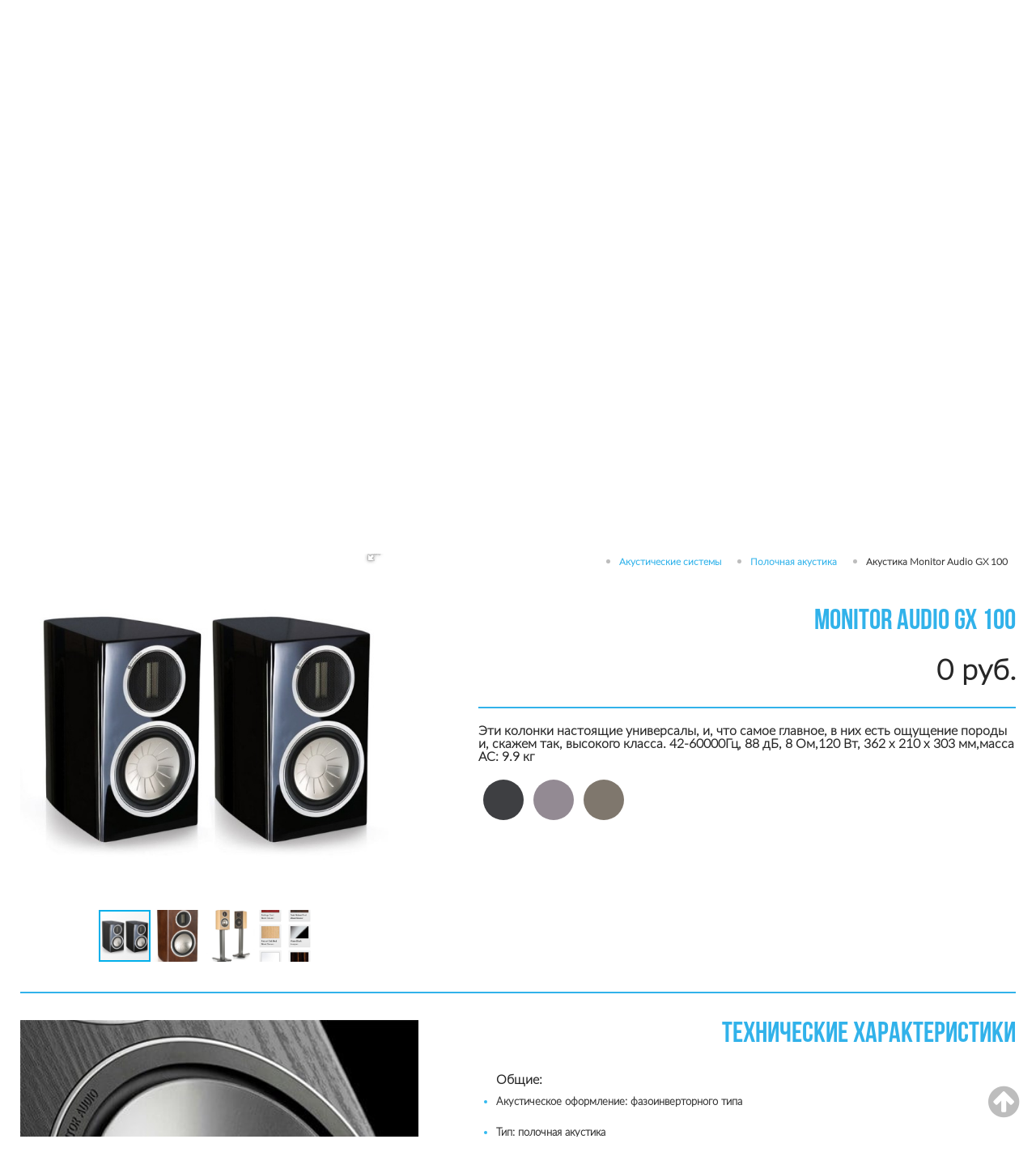

--- FILE ---
content_type: text/html; charset=UTF-8
request_url: https://avsalon.by/product/akustika_Monitor_Audio_GX_100/
body_size: 11587
content:
<!DOCTYPE html>
<html style="background: none repeat scroll 0 0 white;" lang="ru" dir="ltr">

       <head>
		<meta name="Description" content="Monitor Audio Silver GX 100. Купить акустику, акустическую систему Monitor Audio Silver GX 100 в Могилеве. Лучшая цена Monitor Audio  . Характеристики, фото">
		<!-- if -->
		<meta name="keywords" content="Monitor Audio Silver GX 100 . Купить акустику, акустическую систему  полочная акустика Monitor Audio Silver GX 100  в Могилеве. Лучшая цена Monitor Audio  . Характеристики, фото">
		<!-- if -->
		<base href="https://avsalon.by/"/>
		<!-- title -->
		<title>Monitor Audio GX 100 . Купить акустику, акустическую систему Monitor Audio GX 100  в Могилеве. Лучшая цена Monitor Audio  . Характеристики, фото</title>
		<!-- */title -->
		<!-- Encoding -->
		<meta charset="utf-8">
		<!-- */Encoding -->

		

                
                	
	<!-- Yandex.Metrika counter -->
	<script type="text/javascript" >
		(function (d, w, c) {
			(w[c] = w[c] || []).push(function() {
				try {
					w.yaCounter46515402 = new Ya.Metrika({
						id:46515402,
						clickmap:true,
						trackLinks:true,
						accurateTrackBounce:true,
						webvisor:true
					});
				} catch(e) { }
			});

			var n = d.getElementsByTagName("script")[0],
				s = d.createElement("script"),
				f = function () { n.parentNode.insertBefore(s, n); };
			s.type = "text/javascript";
			s.async = true;
			s.src = "https://mc.yandex.ru/metrika/watch.js";

			if (w.opera == "[object Opera]") {
				d.addEventListener("DOMContentLoaded", f, false);
			} else { f(); }
		})(document, window, "yandex_metrika_callbacks");
	</script>
	<noscript><div><img src="https://mc.yandex.ru/watch/46515402" style="position:absolute; left:-9999px;" alt="" /></div></noscript>
	<!-- /Yandex.Metrika counter -->
	
    <!-- Latest compiled and minified CSS -->
    <!--<link rel="stylesheet" href="https://maxcdn.bootstrapcdn.com/bootstrap/3.3.4/css/bootstrap.min.css">-->
    <link rel="stylesheet" href="https://meyerweb.com/eric/tools/css/reset/reset.css">
    <link rel="stylesheet" href="./css/css_av-salon-bs3/stylesheet/bootstrap/css/bootstrap.min.css">

    <!-- Optional theme -->
    <!--<link rel="stylesheet" href="https://maxcdn.bootstrapcdn.com/bootstrap/3.3.4/css/bootstrap-theme.min.css">-->


    
    <link rel="stylesheet" type="text/css" href="./css/css_av-salon-bs3/stylesheet/select2.css"/>

    <link rel="stylesheet" type="text/css" href="./css/css_av-salon-bs3/stylesheet/jquery.nouislider.css"/>
    <link rel="stylesheet" type="text/css" href="./css/css_av-salon-bs3/stylesheet/filters.css"/>
    <link rel="alternate" type="application/rss+xml" title=" Акустика Monitor Audio GX 100 - Умный дом в г Могилеве. АV Салон. Магазин Hi-Fi акустики и домашних  кинотеатров. Лучший выбор, приятная цена. RSS Feed" href="https://avsalon.by/feed.xml"/>
    <link rel="stylesheet" type="text/css" href="./css/css_av-salon-bs3/stylesheet/stylesheet.css"/>

    <!-- Latest compiled and minified JavaScript -->


    
    <link href="./css/css_av-salon/stylesheet/font-awesome.css" rel="stylesheet">
    <link rel="stylesheet" href="./css/fancybox.css" media="screen"/>
    <link rel="stylesheet" href="./css/css_av-salon-bs3/javascript/multilevel_accordion/css/accordion.css" type="text/css" media="screen"/>
    <link rel="stylesheet" href="./css/css_av-salon-bs3/stylesheet/modal_form.css" type="text/css" media="screen"/>
	
	<link rel="stylesheet" href="./css/css_av-salon-bs3/stylesheet/menu/css/flatmenu.css" type="text/css" media="screen"/>
    <!--[if lte IE 6]>
    <link rel="stylesheet" type="text/css" href="./css/css_av-salon-bs3/stylesheet/ie6.css"/>
    <script type="text/javascript" src="./css/css_av-salon-bs3/javascript/PNGfix.js"></script>
    <script> DD_belatedPNG.fix('.png, .mega-menu, .black, .pr_list_price, .left, .right, .top, .bottom');</script>
    <![endif]-->


    <script src="./core/js/js_jquery.js"></script>
    <script src="./core/core_ajaxconst.php"></script>
    <script src="./core/js/js_scripts.js"></script>
    <script src="./css/css_av-salon-bs3/javascript/jsCarousel-2.0.0.js"></script>
    
    <script src="./css/css_av-salon-bs3/javascript/jquery.bxslider.js"></script>
    <script src='./css/css_av-salon-bs3/javascript/jquery.menu.1.3.3.js'></script>
    
    <script src="./css/css_av-salon-bs3/javascript/share42.js"></script>
    <script src="./css/css_av-salon-bs3/javascript/select2.min.js"></script>
    <script src="./css/css_av-salon-bs3/javascript/jquery.jcarousellite.min.js"></script>
    <script src="./css/css_av-salon-bs3/javascript/myscript.js"></script>

    

    <script src="./css/css_av-salon-bs3/javascript/multilevel_accordion/accordion.js"></script>
    
	
	<script src="./css/css_av-salon-bs3/stylesheet/menu/scripts/flatmenu-responsive.js"></script>

    <script src="./css/css_av-salon-bs3/javascript/modal_form.js"></script>
    <script src='./css/css_av-salon-bs3/javascript/js.js'></script>
                
                
                
		<!-- script catalog -->
		<script src="./css/css_av-salon-bs3/script/jquery.min.js"></script>
	    <script src="./css/css_av-salon-bs3/script/jquery.popmenu.js"></script>
            
	    <script>
	        $(function(){
	            $('#demo_box_2').popmenu({'borderRadius':'0'});
	        })
	    </script>
	    <!-- */script catalog -->

	    <!-- buut top -->
	    <script>
		  var top_show = 150; // В каком положении полосы прокрутки начинать показ кнопки "Наверх"
		  var delay = 1000; // Задержка прокрутки
		  $(document).ready(function() {
		    $(window).scroll(function () { // При прокрутке попадаем в эту функцию
		      /* В зависимости от положения полосы прокрукти и значения top_show, скрываем или открываем кнопку "Наверх" */
		      if ($(this).scrollTop() > top_show) $('#top').fadeIn();
		      else $('#top').fadeOut();
		    });
		    $('#top').click(function () { // При клике по кнопке "Наверх" попадаем в эту функцию
		      /* Плавная прокрутка наверх */
		      $('body, html').animate({
		        scrollTop: 0
		      }, delay);
		    });
		  });
		</script>
		<!-- */buut top -->
                 
				 
				 <!-- adap zone -->
		<meta name="viewport" content="width=device-width, initial-scale=1.0">
		<!-- */adap zone -->

		<!-- Title ico -->
		<link rel="shortcut icon" href="./css/css_av-salon-bs3/img/logoico.png">
		<!-- */Title ico -->

		<!-- font-awesome -->
		<link rel="stylesheet" href="./css/css_av-salon-bs3/font-awesome/css/font-awesome.min.css"/>
		<!-- */font-awesome -->

		<!-- css -->
		<link rel="stylesheet" type="text/css" href="./css/css_av-salon-bs3/style/style.css">
		<!-- */css -->

		<!-- pagin -->
		<link rel="stylesheet" type="text/css" href="./css/css_av-salon-bs3/style/pagin.css">
		<!-- */pagin -->
	</head>

<body>
	<!-- Header
		<header>-->
			<div class="header-fon">
				<div class="fon-img">

					<!-- Contact -->
					<section class="centerr">
						<div class="contact contact15">avsalon@inbox.ru с 10:00 до 19:00</div>	
						
                                                <a href="./">
                                                <div class="logoimg">
							<img src="./css/css_av-salon-bs3/img/logo.png" alt="avsalon.by">
						</div>
                                                </a>
					</section>
					<!-- */Contact -->

					<!-- Header menu -->
					<section class="centerr">
						<ul class="menuhead">
							<li><a href="./about/">О компании</a></li>
							<li><a href="./tovary/">Товары</a></li>
							
                                                                                                                
                                                                                                                <li><a href="./info/nashi_uslugi/">Услуги</a></li>
                                                                                                                <li><a href="./info/nashi_rabotyi/">Наши работы</a></li>
                                                                                                                
                                                                                                                
							<li><a href="./news/">Новости</a></li>
							<li><a href="./pages/">Статьи</a></li>
							<li><a href="./contact/">Контакты</a></li>
						</ul>
					</section>
					<!-- */Header menu -->

					<!-- Header menu pagin -->
					<div id="demo_box_2" class="menu-pages">
			            <span class="pop_ctrl"><i class="fa fa-bars"></i></span>
			            <ul id="demo_ul_2">
			                <li class="demo_li"><a href="./about/"><div><i class="fa fa-dollar"></i></div><div>О компании</div></a></li>
			                <li class="demo_li"><a href="./tovary/"><div><i class="fa fa-file-o"></i></div><div>Товары</div></a></li>
			                              
                                                                                                                 
                                                                                                                <li class="demo_li"><a href="./info/nashi_uslugi/"><div><i class="fa fa-cloud"></i></div>Услуги</a></li>
                                                                                                                <li class="demo_li"><a href="./info/nashi_rabotyi/"><div><i class="fa fa-gear"></i></div>Наши работы</a></li>
                                                                                                                
                                                                                                                
                                                        
                                                        
			                <li class="demo_li"><a href="./news/"><div><i class="fa fa-clock-o"></i></div><div>Новости</div></a></li>
			                <li class="demo_li"><a href="./pages/"><div><i class="fa fa-folder"></i></div><div>Статьи</div></a></li>
							<li class="demo_li"><a href="./contact/"><div><i class="fa fa-home"></i></div><div>Контакты</div></a></li>
			            </ul>
			        </div>
        			<!-- */Header menu pagin -->
					<!-- Search -->
					<section class="centerr">
						<!--div class="blocktext"-->
							<div class="headtext">Комплексное решение</div>
							<div class="podtext">для дома и бизнеса</div>
							<div class="absolutblock">
								<img src="./css/css_av-salon-bs3/img/imgddd.png" alt="Сделайте свой дом уникальным">
							</div>
						<!--/div-->
						<div class="block-search">
                                                    <div class="text-search">Удобство. Престиж. Комфорт</div>
													
                                                    <form action="./" method="get">
							<input type="search" value="" placeholder="Поиск..." name="searchstring" class="searchic">
                                                    </form>
                                                </div>
					</section>
					<!-- */Search -->

				</div>
			</div>

		<!--</header>
		 */Header -->

		<!-- Content -->
               
		<content>

<div class="block-content-product box">
    <section class="bord-sect">
        
        <!-- fotorama.css & fotorama.js. -->
<link  href="https://cdnjs.cloudflare.com/ajax/libs/fotorama/4.6.4/fotorama.css" rel="stylesheet"> <!-- 3 KB -->
<script src="https://cdnjs.cloudflare.com/ajax/libs/fotorama/4.6.4/fotorama.js"></script> <!-- 16 KB -->

<!-- 2. Add images to <div class="fotorama"></div>. -->
        
		
<script>
$(document).ready(function(){

$(window).scrollTop(300);

});
</script>

		
		

        <div class="block-left-img">
            <div class="fotorama"
                    data-nav="thumbs"
                    data-allowfullscreen="true"
                    data-fit="scaledown"
                    data-arrows="false">
                <img  src="./products_pictures/akustika_Monitor_Audio_GX_100-322-B.jpg" alt=" Акустика Monitor Audio GX 100" id="dp322">
                
                                                <img class="img-responsive" src="./products_thumb/gx100darkwalnut_243.jpg" alt="1144953 1 2x">
                                                <img class="img-responsive" src="./products_thumb/gx100naturaloakonstand1_244.jpg" alt="1144953 1 2x">
                                                <img class="img-responsive" src="./products_thumb/goldgx-otdelka_(1)_245.jpg" alt="1144953 1 2x">
                                    
            </div>
        </div>
        
        <div class="block-right-inf">
            <div class="croh-prod">
                <ul>
                    
                                        <li><a  href="./catalog/acustika/">Акустические системы</a></li>
                                       <li><a  href="./catalog/acustika_polochnya/">Полочная акустика</a></li>
                                       <li><a class="active" href="./product/akustika_Monitor_Audio_GX_100/"> Акустика Monitor Audio GX 100</a></li>
                                      
                </ul>
            </div>
            <h1>Monitor Audio GX 100</h1>                                                              
            <div class="price-product">0 руб. </div>
            
            
              
              
              
            Эти колонки настоящие универсалы, и, что самое главное, в них есть ощущение породы и, скажем так, высокого класса.
42-60000Гц, 88 дБ, 8 Ом,120 Вт, 362 x 210 x 303 мм,масса  АС: 9.9 кг
            <div class="block-ico-color">
                <a style="background-color: #3e3f42;" href=""></a>
                <a style="background-color: #938a93;" href=""></a>
                <a style="background-color: #7f776d;" href=""></a>
            </div>
            
                    </div>
        
    </section>
    
        <section class="bord-sect" id="scroll-top">
        <div class="block0-imgl">
            <img src="./css/css_av-salon-bs3/theme/img5.jpg">
        </div>
        <div class="block-right1">   
            <h2>Технические характеристики</h2>
            <ul>
                
                                              
               <div > Общие:</div>
              
                                                               <li ><a>Акустическое оформление: фазоинверторного типа</a></li>
                                                               <li ><a>Тип: полочная акустика</a></li>
                                                               <li ><a>Производитель: Monitor Audio</a></li>
                                                               <li ><a>Серия: Gold GX</a></li>
                                                               <li ><a>Страна (главный офис): Великобритания</a></li>
                                                               <li ><a>Цвет: черный рояльный лак</a></li>
                                                               <li ><a>Габаритные размеры (В*Ш*Г), мм: 362 x 210 x 303</a></li>
                                                               <li  class="show-hide" style="display: none" ><a>Вес, кг: 9.9</a></li>
                                                             
               <div  class="show-hide" style="display: none" > Характеристики:</div>
              
                                                               <li  class="show-hide" style="display: none" ><a>Сопротивление: 8 Ом</a></li>
                                                               <li  class="show-hide" style="display: none" ><a>Чувствительность: 86 дБ</a></li>
                                                               <li  class="show-hide" style="display: none" ><a>Частотный диапазон: 42 Гц - 60 кГц</a></li>
                                                               <li  class="show-hide" style="display: none" ><a>Количество полос: 2</a></li>
                                                               <li  class="show-hide" style="display: none" ><a>Размер ВЧ: ленточный ВЧ - динамик</a></li>
                                                               <li  class="show-hide" style="display: none" ><a>Размер СЧ/НЧ: 165 мм</a></li>
                                                               <li  class="show-hide" style="display: none" ><a>Фазоинвертор: тыловой</a></li>
                                                               <li  class="show-hide" style="display: none" ><a>Частота раздела кроссовера: 2700 Гц</a></li>
                                                             
               <div  class="show-hide" style="display: none" > Мощность:</div>
              
                                                               <li  class="show-hide" style="display: none" ><a>Рекомендуемая мощность: 60 - 120 Вт</a></li>
                                                               <li  class="show-hide" style="display: none" ><a>Максимальная мощность: 120 Вт</a></li>
                                                               <li  class="show-hide" style="display: none" ><a>Количество динамиков: 2</a></li>
                                                             
               <div  class="show-hide" style="display: none" > Входы/Выходы:</div>
              
                                                               <li  class="show-hide" style="display: none" ><a>Разъемы: винтовые</a></li>
                                           </ul>
                        <div class="boot-butt show-hide-block">Показать больше</div>
                    </div>
    </section>
        
         
<!--    <section class="bord-sect">
        <div class="block-right1">
            <h1>обзоры</h1>
        </div>
        <div class="detailed-block">
            <div class="block-lofger">
                <div class="top-inf">Diapason <span>September, 2016,12</span></div>
                <div class="name-imf"><a href="">BRONZE 5 AWARDED THE 'DIAPASON D’OR 2016</a></div>
                <p>
                    Our award-winning Bronze 5 floorstanding speakers have been awarded 
                    a Diapason d’Or 2016 by reviewers of Diapason in France
                </p>
                <p>
                    The Diapason d’Or is given out every year to 11 exceptional 
                    speakers ranging from €699 to €28,000. Our Silver 
                    2 bookshelf speakers are previous winners of this award
                </p>
            </div>
            
            <div class="block-lofger">
                <div class="top-inf">Diapason <span>September, 2016,12</span></div>
                <div class="name-imf"><a href="">BRONZE 5 AWARDED THE 'DIAPASON D’OR 2016</a></div>
                <p>
                    Our award-winning Bronze 5 floorstanding speakers have been awarded 
                    a Diapason d’Or 2016 by reviewers of Diapason in France
                </p>
                <p>
                    The Diapason d’Or is given out every year to 11 exceptional 
                    speakers ranging from €699 to €28,000. Our Silver 
                    2 bookshelf speakers are previous winners of this award
                </p>
            </div>
            
            <div class="block-lofger">
                <div class="top-inf">Diapason <span>September, 2016,12</span></div>
                <div class="name-imf"><a href="">BRONZE 5 AWARDED THE 'DIAPASON D’OR 2016</a></div>
                <p>
                    Our award-winning Bronze 5 floorstanding speakers have been awarded 
                    a Diapason d’Or 2016 by reviewers of Diapason in France
                </p>
                <p>
                    The Diapason d’Or is given out every year to 11 exceptional 
                    speakers ranging from €699 to €28,000. Our Silver 
                    2 bookshelf speakers are previous winners of this award
                </p>
            </div>
        </div>
    </section>-->
    
    
    
</div> 


<section class="centerr1 322">
				<div class="colorblock">
					<div class="centerr">
<!--						<div class="blockimg1"><img src="./css/css_av-salon-bs3/img/footimg.jpg"></div>-->
						<div class="block-textl">
							<h2> Акустика Monitor Audio GX 100</h2>
							<span style="color: rgb(52, 62, 87); font-family: Tahoma; font-size: 11px; text-align: justify;">&nbsp; &nbsp; &nbsp; &nbsp;<span style="font-size:14px;"><span style="font-family:arial,helvetica,sans-serif;"> &nbsp;&nbsp;</span></span></span><span style="font-size:14px;"><span style="font-family:arial,helvetica,sans-serif;"><strong style="color: rgb(52, 62, 87); font-family: Tahoma; font-size: 11px; text-align: justify;">GX100</strong><span style="color: rgb(52, 62, 87); text-align: justify;">&nbsp;- более крупная двухполосная полочная акустическая система с 6.5-дюймовым низкочастотным динамиком RST® и ленточным твитером C-CAM®. Обладая характеристиками традиционного 8-дюймового динамика, разработанная нами 6.5-дюймовая конструкция демонстрирует высокую общую эффективность и широту динамического диапазона. Простая двухполосная конфигурация&nbsp;</span><strong style="color: rgb(52, 62, 87); font-family: Tahoma; font-size: 11px; text-align: justify;">GX100</strong><span style="color: rgb(52, 62, 87); text-align: justify;">&nbsp;позволяет воспроизводить сложный звуковой материал с высокой точностью и идеальной синхронизацией. Хотя&nbsp;</span><strong style="color: rgb(52, 62, 87); font-family: Tahoma; font-size: 11px; text-align: justify;">GX100</strong><span style="color: rgb(52, 62, 87); text-align: justify;">&nbsp;и является полочной моделью, она звучит, как образцовая напольная система. Специальные напольные стойки для этой колонки вы можете приобрести отдельно.</span></span></span>
						</div>
					</div>
				</div>
			</section>

<link rel="stylesheet" type="text/css" href="./css/css_av-salon-bs3/javascript/bxslider/jquery.bxslider.css"/>
<script type="text/javascript" src="./css/css_av-salon-bs3/javascript/bxslider/jquery.bxslider.min.js"></script>

    <script>
        $(document).ready(function () {
            $('.slider_thumb').bxSlider({
                slideWidth: 100,
                minSlides: 1,
                maxSlides: 3,
                pager: false,
                slideMargin: 15
            });
            
            $('.show-hide-block').click(function(){
                
                if ($('.show-hide').css('display')=='none'){
                    
                    $('.show-hide').show();
                    $('.show-hide-block').text('Cкрыть');
                    
                } else {
                    
                     $('.show-hide').hide();
                     $('.show-hide-block').text('Показать больше');
                     
                     
                     var scrollTop = $('#scroll-top').offset().top;



                }
                
            });
            
            
           
            
        });
    </script>




















<!--
<div class="box box_detailed">
            <h1 class="page-title">Monitor Audio GX 100</h1>
        <div class="middle">
            <div class="row">
                <div class="col-lg-7 col-md-7 col-sm-12 col-xs-12" style="z-index: 0;" >
                    

 fotorama.css & fotorama.js. 
<link  href="http://cdnjs.cloudflare.com/ajax/libs/fotorama/4.6.4/fotorama.css" rel="stylesheet">  3 KB 
<script src="http://cdnjs.cloudflare.com/ajax/libs/fotorama/4.6.4/fotorama.js"></script>  16 KB 

 2. Add images to <div class="fotorama"></div>. 
<div class="fotorama"
 data-nav="thumbs"
 data-allowfullscreen="true"
 data-fit="scaledown"
 data-arrows="false">
<img  src="./products_pictures/akustika_Monitor_Audio_GX_100-322-B.jpg" alt=" Акустика Monitor Audio GX 100" id="dp322"></a>
    

            <img class="img-responsive" src="./products_thumb/gx100darkwalnut_243.jpg" alt="1144953 1 2x">
    

            <img class="img-responsive" src="./products_thumb/gx100naturaloakonstand1_244.jpg" alt="1144953 1 2x">
    

            <img class="img-responsive" src="./products_thumb/goldgx-otdelka_(1)_245.jpg" alt="1144953 1 2x">
    </div>

 3. Enjoy! 

                    
                    
                    
                    
                    
                    
                    
                    
                    
                </div>
                <div class="col-lg-4 col-md-5 col-sm-12 col-xs-12">
                    <div class="product_d_info">
                                                                                                <span class="center-text" id="sum">
                            <strong>
                                0 руб.                             </strong><br/>
                            (Цену уточняйте)
                        </span>


                        <div class="buy hidden-xs">
                            <ul>
                                
                                <li>
                                    <span>Контакты</span>
                                    <div class="dop_info_block">
                                        <p>Велком +375 <strong>(29) 637-01-63</strong><br/>
                                            Городской 8 <strong>(0222) 31-01-63</strong><br/>
                                            Выходной: <strong>Суббота, Воскресенье.</strong><br/>
                                            <a href="./contact/">Далее</a>
                                        </p>
                                    </div>
                                </li>
                                <li>
                                    <span>Рассрочка/Кредит</span>
                                    <div class="dop_info_block">
                                        <p> В нашем салоне вы можете приобрести интересующие Вас товары
                                            в рассрочку на 3 месяца или оформить покупку в кредит.
                                            <br/>Подробную информацию Вы можете получить по контакным телефонам
                                            <br/>или отправить запрос на e:mail
                                            <a href="./info/rassrochka_kredit/">Далее</a>
                                        </p>
                                    </div>
                                </li>
                                <li>
                                    <span>Демо-зал</span>
                                    <div class="dop_info_block">
                                        <p> Наш салон оборудован демо-залом в котором Вы можете прослушать
                                            <br/>интересующую Вас акустику или усилитель.
                                            <br/>А также погрузиться в атмосферу настоящего Домашнего кинозала.
                                            <a href="./info/demo-zal/">Далее</a>
                                        </p>
                                    </div>
                                </li>
                            </ul>
                        </div>
                    </div>
                </div>
            </div>

            <ul class="nav nav-tabs" role="tablist">
                <li role="presentation" class="active">
                    <a href="#tab_obzor" aria-controls="tab_obzor" role="tab" data-toggle="tab">
                        <span>Обзор</span>
                    </a>
                </li>
                <li role="presentation">
                    <a href="#tab_description" aria-controls="tab_description" role="tab" data-toggle="tab">
                        <span>Описание</span>
                    </a>
                </li>
                <li class="hidden-xs" role="presentation">
                    <a href="#tab_characteristic" aria-controls="tab_characteristic" role="tab" data-toggle="tab"><span>Тех. характеристики</span></a>
                </li>
                <li class="hidden-xs" role="presentation">
                    <a href="#tab_documentation" aria-controls="tab_documentation" role="tab" data-toggle="tab">
                        <span>Инструкции/Документация</span>
                    </a>
                </li>
            </ul>
            <div class="tab-content">
                <div role="tabpanel" class="tab-pane active" id="tab_obzor">
                    Эти колонки настоящие универсалы, и, что самое главное, в них есть ощущение породы и, скажем так, высокого класса.
42-60000Гц, 88 дБ, 8 Ом,120 Вт, 362 x 210 x 303 мм,масса  АС: 9.9 кг
                </div>
                <div role="tabpanel" class="tab-pane" id="tab_description">
                    <span style="color: rgb(52, 62, 87); font-family: Tahoma; font-size: 11px; text-align: justify;">&nbsp; &nbsp; &nbsp; &nbsp;<span style="font-size:14px;"><span style="font-family:arial,helvetica,sans-serif;"> &nbsp;&nbsp;</span></span></span><span style="font-size:14px;"><span style="font-family:arial,helvetica,sans-serif;"><strong style="color: rgb(52, 62, 87); font-family: Tahoma; font-size: 11px; text-align: justify;">GX100</strong><span style="color: rgb(52, 62, 87); text-align: justify;">&nbsp;- более крупная двухполосная полочная акустическая система с 6.5-дюймовым низкочастотным динамиком RST® и ленточным твитером C-CAM®. Обладая характеристиками традиционного 8-дюймового динамика, разработанная нами 6.5-дюймовая конструкция демонстрирует высокую общую эффективность и широту динамического диапазона. Простая двухполосная конфигурация&nbsp;</span><strong style="color: rgb(52, 62, 87); font-family: Tahoma; font-size: 11px; text-align: justify;">GX100</strong><span style="color: rgb(52, 62, 87); text-align: justify;">&nbsp;позволяет воспроизводить сложный звуковой материал с высокой точностью и идеальной синхронизацией. Хотя&nbsp;</span><strong style="color: rgb(52, 62, 87); font-family: Tahoma; font-size: 11px; text-align: justify;">GX100</strong><span style="color: rgb(52, 62, 87); text-align: justify;">&nbsp;и является полочной моделью, она звучит, как образцовая напольная система. Специальные напольные стойки для этой колонки вы можете приобрести отдельно.</span></span></span>
                </div>
                <div role="tabpanel" class="tab-pane" id="tab_characteristic">
                    <ul class="character_ul">
                                                    <li style="background: none;">
                                                                    <span style="font-size: 15px;" class="span_1"><b>Общие</b></span>
                                                            </li>
                                                    <li style="background: none;">
                                                                    <span class="span_1">Акустическое оформление</span>
                                    <span class="span_2">фазоинверторного типа</span>
                                    <span class="span_3"></span>
                                                            </li>
                                                    <li style="background: none;">
                                                                    <span class="span_1">Тип</span>
                                    <span class="span_2">полочная акустика</span>
                                    <span class="span_3"></span>
                                                            </li>
                                                    <li style="background: none;">
                                                                    <span class="span_1">Производитель</span>
                                    <span class="span_2">Monitor Audio</span>
                                    <span class="span_3"></span>
                                                            </li>
                                                    <li style="background: none;">
                                                                    <span class="span_1">Серия</span>
                                    <span class="span_2">Gold GX</span>
                                    <span class="span_3"></span>
                                                            </li>
                                                    <li style="background: none;">
                                                                    <span class="span_1">Страна (главный офис)</span>
                                    <span class="span_2">Великобритания</span>
                                    <span class="span_3"></span>
                                                            </li>
                                                    <li style="background: none;">
                                                                    <span class="span_1">Цвет</span>
                                    <span class="span_2">черный рояльный лак</span>
                                    <span class="span_3"></span>
                                                            </li>
                                                    <li style="background: none;">
                                                                    <span class="span_1">Габаритные размеры (В*Ш*Г), мм</span>
                                    <span class="span_2">362 x 210 x 303</span>
                                    <span class="span_3"></span>
                                                            </li>
                                                    <li style="background: none;">
                                                                    <span class="span_1">Вес, кг</span>
                                    <span class="span_2">9.9</span>
                                    <span class="span_3"></span>
                                                            </li>
                                                    <li style="background: none;">
                                                                    <span style="font-size: 15px;" class="span_1"><b>Характеристики</b></span>
                                                            </li>
                                                    <li style="background: none;">
                                                                    <span class="span_1">Сопротивление</span>
                                    <span class="span_2">8 Ом</span>
                                    <span class="span_3"></span>
                                                            </li>
                                                    <li style="background: none;">
                                                                    <span class="span_1">Чувствительность</span>
                                    <span class="span_2">86 дБ</span>
                                    <span class="span_3"></span>
                                                            </li>
                                                    <li style="background: none;">
                                                                    <span class="span_1">Частотный диапазон</span>
                                    <span class="span_2">42 Гц - 60 кГц</span>
                                    <span class="span_3"></span>
                                                            </li>
                                                    <li style="background: none;">
                                                                    <span class="span_1">Количество полос</span>
                                    <span class="span_2">2</span>
                                    <span class="span_3"></span>
                                                            </li>
                                                    <li style="background: none;">
                                                                    <span class="span_1">Размер ВЧ</span>
                                    <span class="span_2">ленточный ВЧ - динамик</span>
                                    <span class="span_3"></span>
                                                            </li>
                                                    <li style="background: none;">
                                                                    <span class="span_1">Размер СЧ/НЧ</span>
                                    <span class="span_2">165 мм</span>
                                    <span class="span_3"></span>
                                                            </li>
                                                    <li style="background: none;">
                                                                    <span class="span_1">Фазоинвертор</span>
                                    <span class="span_2">тыловой</span>
                                    <span class="span_3"></span>
                                                            </li>
                                                    <li style="background: none;">
                                                                    <span class="span_1">Частота раздела кроссовера</span>
                                    <span class="span_2">2700 Гц</span>
                                    <span class="span_3"></span>
                                                            </li>
                                                    <li style="background: none;">
                                                                    <span style="font-size: 15px;" class="span_1"><b>Мощность</b></span>
                                                            </li>
                                                    <li style="background: none;">
                                                                    <span class="span_1">Рекомендуемая мощность</span>
                                    <span class="span_2">60 - 120 Вт</span>
                                    <span class="span_3"></span>
                                                            </li>
                                                    <li style="background: none;">
                                                                    <span class="span_1">Максимальная мощность</span>
                                    <span class="span_2">120 Вт</span>
                                    <span class="span_3"></span>
                                                            </li>
                                                    <li style="background: none;">
                                                                    <span class="span_1">Количество динамиков</span>
                                    <span class="span_2">2</span>
                                    <span class="span_3"></span>
                                                            </li>
                                                    <li style="background: none;">
                                                                    <span style="font-size: 15px;" class="span_1"><b>Входы/Выходы</b></span>
                                                            </li>
                                                    <li style="background: none;">
                                                                    <span class="span_1">Разъемы</span>
                                    <span class="span_2">винтовые</span>
                                    <span class="span_3"></span>
                                                            </li>
                                            </ul>
                </div>
                <div role="tabpanel" class="tab-pane" id="tab_documentation"></div>
            </div>

                        <div class="product_sliders">
                <div id="hits_to_show">
                    <h3>Топ</h3>
                    <div id="carousel2">
                                                    <div class="prod_hot">
                                                                    <a class="sl_hit_pic" style="text-decoration: none;" href="./product/avtomobilnaya_akusticheskaya_sistema_PIONEER_TS-G1723I/">
                                        <img src="./products_pictures/avtomobilnaya_akusticheskaya_sistema_PIONEER_TS-G1723I-283-S.jpg" alt=" Акустика PIONEER TS-G1723I"/>
                                    </a>
                                    <br/>
                                    <a class="sl_hit_name" href="./product/avtomobilnaya_akusticheskaya_sistema_PIONEER_TS-G1723I/">
                                        <span> Акустика PIONEER TS-G1723I</span>
                                    </a>
                                                            </div>
                                                    <div class="prod_hot">
                                                                    <a class="sl_hit_pic" style="text-decoration: none;" href="./product/vstraivaemaya_akustika_Magnat_Interior_ICP_52/">
                                        <img src="./products_pictures/vstraivaemaya_akustika_Magnat_Interior_ICP_52-587-S.jpg" alt="Встраиваемая акустика Magnat Interior ICP 52"/>
                                    </a>
                                    <br/>
                                    <a class="sl_hit_name" href="./product/vstraivaemaya_akustika_Magnat_Interior_ICP_52/">
                                        <span>Встраиваемая акустика Magnat Interior ICP 52</span>
                                    </a>
                                                            </div>
                                                    <div class="prod_hot">
                                                                    <a class="sl_hit_pic" style="text-decoration: none;" href="./product/PIONEER_DEH-1600UBG/">
                                        <img src="./products_pictures/PIONEER_DEH-1600UBG-287-S.jpg" alt="PIONEER DEH-1600UBG"/>
                                    </a>
                                    <br/>
                                    <a class="sl_hit_name" href="./product/PIONEER_DEH-1600UBG/">
                                        <span>PIONEER DEH-1600UBG</span>
                                    </a>
                                                            </div>
                                                    <div class="prod_hot">
                                                                    <a class="sl_hit_pic" style="text-decoration: none;" href="./product/kabel_mejblochnyiy_Real_Cable_CA_20/">
                                        <img src="./products_pictures/kabel_mejblochnyiy_Real_Cable_CA_20_(3_m)-306-S.jpg" alt="Кабель межблочный Real Cable CA 20 (3 м)"/>
                                    </a>
                                    <br/>
                                    <a class="sl_hit_name" href="./product/kabel_mejblochnyiy_Real_Cable_CA_20/">
                                        <span>Кабель межблочный Real Cable CA 20 (3 м)</span>
                                    </a>
                                                            </div>
                                                    <div class="prod_hot">
                                                                    <a class="sl_hit_pic" style="text-decoration: none;" href="./product/acustika-polochnya/monitor_audio/Bronze_BX2/">
                                        <img src="./products_pictures/akustika_Monitor_Audio_Bronze_BX2-156-S.jpg" alt="Акустика Monitor Audio Bronze BX2 "/>
                                    </a>
                                    <br/>
                                    <a class="sl_hit_name" href="./product/acustika-polochnya/monitor_audio/Bronze_BX2/">
                                        <span>Акустика Monitor Audio Bronze BX2 </span>
                                    </a>
                                                            </div>
                                                    <div class="prod_hot">
                                                                    <a class="sl_hit_pic" style="text-decoration: none;" href="./product/Monitor_Audio_Bronze_BX6/">
                                        <img src="./products_pictures/akustika_Monitor_Audio_Bronze_BX6_Black-130-S.jpg" alt=" Акустика Monitor Audio Bronze BX6 Black"/>
                                    </a>
                                    <br/>
                                    <a class="sl_hit_name" href="./product/Monitor_Audio_Bronze_BX6/">
                                        <span> Акустика Monitor Audio Bronze BX6 Black</span>
                                    </a>
                                                            </div>
                                                    <div class="prod_hot">
                                                                    <a class="sl_hit_pic" style="text-decoration: none;" href="./product/kabel_akusticheskiy_Real_Cable_CAT150020/">
                                        <img src="./products_pictures/kabel_akusticheskiy_Real_Cable_CAT150020-335-S.jpg" alt="Кабель акустический Real Cable CAT150020"/>
                                    </a>
                                    <br/>
                                    <a class="sl_hit_name" href="./product/kabel_akusticheskiy_Real_Cable_CAT150020/">
                                        <span>Кабель акустический Real Cable CAT150020</span>
                                    </a>
                                                            </div>
                                                    <div class="prod_hot">
                                                                    <a class="sl_hit_pic" style="text-decoration: none;" href="./product/kabel_akusticheskiy_Real_Cable_CAT250015/">
                                        <img src="./products_pictures/kabel_akusticheskiy_Real_Cable_CAT250015-337-S.jpg" alt="Кабель акустический Real Cable CAT250015"/>
                                    </a>
                                    <br/>
                                    <a class="sl_hit_name" href="./product/kabel_akusticheskiy_Real_Cable_CAT250015/">
                                        <span>Кабель акустический Real Cable CAT250015</span>
                                    </a>
                                                            </div>
                                                    <div class="prod_hot">
                                                                    <a class="sl_hit_pic" style="text-decoration: none;" href="./product/Marantz_PM6004/">
                                        <img src="./products_pictures/Marantz_PM_6004-180-S.jpg" alt=" Усилитель Marantz PM 6004"/>
                                    </a>
                                    <br/>
                                    <a class="sl_hit_name" href="./product/Marantz_PM6004/">
                                        <span> Усилитель Marantz PM 6004</span>
                                    </a>
                                                            </div>
                                                    <div class="prod_hot">
                                                                    <a class="sl_hit_pic" style="text-decoration: none;" href="./product/CD_proigryivatel_Marantz_CD_6005/">
                                        <img src="./products_pictures/CD_proigryivatel_Marantz_CD_5004-217-S.jpg" alt="CD Проигрыватель Marantz CD 6005"/>
                                    </a>
                                    <br/>
                                    <a class="sl_hit_name" href="./product/CD_proigryivatel_Marantz_CD_6005/">
                                        <span>CD Проигрыватель Marantz CD 6005</span>
                                    </a>
                                                            </div>
                                                    <div class="prod_hot">
                                                                    <a class="sl_hit_pic" style="text-decoration: none;" href="./product/usilitel_PIONEER_A-30-K/">
                                        <img src="./products_pictures/usilitel_PIONEER_A-30-K-364-S.jpg" alt="Усилитель PIONEER A-30-K"/>
                                    </a>
                                    <br/>
                                    <a class="sl_hit_name" href="./product/usilitel_PIONEER_A-30-K/">
                                        <span>Усилитель PIONEER A-30-K</span>
                                    </a>
                                                            </div>
                                                    <div class="prod_hot">
                                                                    <a class="sl_hit_pic" style="text-decoration: none;" href="./product/akustika_Magnat_Vector_203/">
                                        <img src="./products_pictures/akustika_Magnat_Vector_203-608-S.jpg" alt="Акустика Magnat Vector 203"/>
                                    </a>
                                    <br/>
                                    <a class="sl_hit_name" href="./product/akustika_Magnat_Vector_203/">
                                        <span>Акустика Magnat Vector 203</span>
                                    </a>
                                                            </div>
                                            </div>
                </div>
            </div>
        </div>
    </div>
<link rel="stylesheet" type="text/css" href="./css/css_av-salon-bs3/javascript/bxslider/jquery.bxslider.css"/>
<script type="text/javascript" src="./css/css_av-salon-bs3/javascript/bxslider/jquery.bxslider.min.js"></script>

    <script>
        $(document).ready(function () {
            $('.slider_thumb').bxSlider({
                slideWidth: 100,
                minSlides: 1,
                maxSlides: 3,
                pager: false,
                slideMargin: 15
            });
        });
    </script>
-->


<section class="centerr">
			<!-- Our services -->
	
                        			<!-- */About us -->
                        
		</content>
		<!-- */Content -->

		<!-- Footer -->
		<footer>
<!--			Наши работы-->
			<!-- Footer menu -->
			<section class="centerr">
				<div class="centerr11">
					<div class="block-foot-menu">
						<ul class="menuhead">
							<li><a href="./about/">О компании</a></li>
							<li><a href="./tovary/">Товары</a></li>
							<li><a href="./pages/">Статьи</a></li>
                                                                                                                 
                                                                                                                <li><a href="./info/nashi_rabotyi/">Наши работы</a></li>
                                                                                                                
                                                        							<li><a href="./contact/">Контакты</a></li>
						</ul>
					</div>
					<div class="block-foot-right">
						<div class="icosoz">
								<a href="https://www.facebook.com/audiovideosalon/?fref=ts"><div class="icobook1"><div class="fon45"></div></div></a>
								<a href="https://twitter.com/AVSalonM"><div class="icotvit1"><div class="fon45"></div></div></a>
								<a href="https://vk.com/avsalon_by"><div class="icovk1"><div class="fon45"></div></div></a>
								<a href="feed.xml" rel="nofollow" style="text-decoration: none;">
									<img src="./images/rss.png" alt="RSS экспорт новых товаров" style="width: 31px; height: 31px"/>
								</a>
						</div>
						<div class="icosoz1">
							
							
                                                        <div class="foot2">
								
                                                            
                                                              
                                                            
                                                            
										 
							</div>
						</div>
						
						
						
						
					</div>
				</div>
			</section>
			<!-- */Footer menu -->

			<!-- Copyright -->
			<section class="centerr">
				<div class="boott">
					<div class="contact contact1">Телефоны: avsalon@inbox.ru, Адрес: г. Могилев, пр. Мира 73-601 <span> AVSalon SINCE 2007 <br> © ЧПУП «Антенна плюс», 2007-2018 </span></div>
					<div class="copyrigt">
						<div>Powered By <a href="http://legosp.net/">&#8220;LegoSP&#8221;</a> 2017 ©<br> SINCE 2007</div>
					</div>
				</div>
			</section>
			<!-- */Copyright -->

			<div id="top"><i class="fa fa-arrow-circle-up" aria-hidden="true"></i></div>
			<div class="call">
				<a href="tel:+375296370163"><i class="fa fa-phone"></i></a>
			</div>
		</footer>
		<script src="/css/css_av-salon-bs3/stylesheet/bootstrap/js/bootstrap.min.js"></script>
		<!-- */Footer -->
		<!--h1>$main_content_template = product_detailed.tpl.html</h1-->
		<script>
			(function(){
			var a = document.querySelector('#aside1'), b = null, P = 0;
			window.addEventListener('scroll', Ascroll, false);
			document.body.addEventListener('scroll', Ascroll, false);
			function Ascroll() {
				if (b == null) {
				var Sa = getComputedStyle(a, ''), s = '';
				for (var i = 0; i < Sa.length; i++) {
					if (Sa[i].indexOf('overflow') == 0 || Sa[i].indexOf('padding') == 0 || Sa[i].indexOf('border') == 0 || Sa[i].indexOf('outline') == 0 || Sa[i].indexOf('box-shadow') == 0 || Sa[i].indexOf('background') == 0) {
					s += Sa[i] + ': ' +Sa.getPropertyValue(Sa[i]) + '; '
					}
				}
				b = document.createElement('div');
				b.style.cssText = s + ' box-sizing: border-box; width: ' + a.offsetWidth + 'px;';
				a.insertBefore(b, a.firstChild);
				var l = a.childNodes.length;
				for (var i = 1; i < l; i++) {
					b.appendChild(a.childNodes[1]);
				}
				a.style.height = b.getBoundingClientRect().height + 'px';
				a.style.padding = '0';
				a.style.border = '0';
			}
			var Ra = a.getBoundingClientRect(),
			R = Math.round(Ra.top + b.getBoundingClientRect().height - document.querySelector('#article').getBoundingClientRect().bottom);  // селектор блока, при достижении нижнего края которого нужно открепить прилипающий элемент
			if ((Ra.top - P) <= 0) {
				if ((Ra.top - P) <= R) {
					b.className = 'stop';
					b.style.top = - R +'px';
				} else {
					b.className = 'sticky';
					b.style.top = P + 'px';
				}
			} else {
				b.className = '';
				b.style.top = '';
			}
			window.addEventListener('resize', function() {
				a.children[0].style.width = getComputedStyle(a, '').width
			}, false);
			}
			})()
		</script>
	</body>

		
<script>
$(document).ready(function(){
if ($(window).width() <= '576'){
        $(window).scrollTop(470);
    } else {
        $(window).scrollTop(630);
    }
});
</script>

	</html> 

--- FILE ---
content_type: text/css
request_url: https://avsalon.by/css/css_av-salon-bs3/stylesheet/filters.css
body_size: 1436
content:
.b-filters__range__start, .b-filters__range__end {
width: 34px;
margin: 0;
}

.b-filters__range {
	/*margin: 10px 0;*/
	}
.b-filters__range span{
	float: left;
	color: #FFFFFF;
      	font-family: 'Open Sans',sans-serif;
    	font-size: 13px;
    	line-height: 27px;
    	margin-right: 10px;
    	font-weight: bold;
	}
.b-filters__range input{
	background: none repeat scroll 0 0 #FFFFFF;
    	border: medium none;
    	color: #3E454C;
       	font-family: 'Open Sans',sans-serif;
    	font-size: 13px;
    	font-weight: bold;
    	height: 25px !important;
    	margin-right: 13px;
    	text-align: center;
    	width: 80px;
	}
#filters .check {
	width: 15px;
	height: 15px;
	margin: 1px 2px 0 0;
	float: left;
	}

.switcher
{
  cursor: pointer;
  padding-bottom: 3px;
}

.switcher-icon
{
   float:left;
   display:block;
   height:8px;
   width:8px;
   margin: 4px 5px 0 0;
   
}

.switcher-on .switcher-icon
{
  background-position:-15px 0; 
}

.switcher-off .switcher-icon
{
  background-position:0px 0; 
}

.switcher .b-pseudo-link {
	color: #FFFFFF;
    	font-family: 'Open Sans',sans-serif;
    	font-size: 15px;
    	font-weight: bold;
    	margin-bottom: 20px;
    	padding-left: 5px;
	/*top: -0.1em;
  	white-space: normal;*/
  	text-decoration: none;
	}	

.switcher .foptions {
  margin-left: 1.3em;
  padding: 0;
  list-style: none;
}
.switcher .foptions  input {
  float: left;
  margin-right: 5px;
}
.switcher .foptions  li {
  overflow: hidden;
}
.for_filt{
	/*float: left;
	margin-right: 50px;*/
	background: none repeat scroll 0 0 #2185C5;
    /*height: 33px;*/
    margin:0 5px 5px 0;
    padding: 6px 7px;
    display: inline-block;
	}
.for_filt .b-pseudo-link{
	color: #FFFFFF;
    display: block;
    float: left;
    font-family: 'Open Sans',sans-serif;
    font-size: 15px;
    font-weight: normal;
    line-height: 21px;
    padding-left: 5px;
    text-decoration: none;
    margin-right: 15px;
	}
.for_filt select{
	background: none repeat scroll 0 0 #2185C5;
    border: 1px solid #2185C5;
    color: #FFFFFF;
    font-size: 14px;
    height: 21px;
    min-width: 65px;
}
.for_filt select > option{
	color: #ffffff;
    font-size: 14px;
}

.foptions__label_name{
  vertical-align: middle;
}

.frow{
	float: left;
    	margin-bottom: 20px;
    	width: 145px;
    margin-right: 20px;
	}
.frow label
{
	float: left;
  	cursor: pointer;
    display: block;
    font-size: 15px;
    font-weight: bold;
    padding-top: 1px;
}

.link-clear{
	float: left;
	text-decoration: none;
	}
.search-btn{
	height: 27px !important;
	}

#filters .btn{
	background: none repeat scroll 0 0 #257FBA;
		-webkit-border-color: #2C98C8;
		-o-border-color: #2C98C8;
    	border-color: #2C98C8;
    	border-left: 1px solid #2C98C8;
    	border-style: solid none none solid;
    	border-width: 1px medium medium 1px;
    	box-shadow: 1px 1px 0 #3A4146;
    	color: #FFFFFF;
    	display: block;
    	font-size: 13px;
    	padding: 5px 10px;
    	text-align: center;
    	text-decoration: none;
    	transition: all 0.3s ease 0s;
	height: 16px;
	float: left;
	margin: 0 5px;
	cursor: pointer;
	}
.btn:hover{
	border-left: 1px solid #535B61;
    	border-top: 1px solid #535B61;
	border-right: medium none;
	border-bottom: medium none;
    	box-shadow: none;
    	opacity: 0.8;
	}
.filter_brands{
	padding: 15px 15px 0;
	background: none repeat scroll 0 0 #3E454C;
    	border-bottom: 1px solid #4F5459;
    	color: #FFFFFF;
    	font-family: 'Open Sans',sans-serif;
    	font-size: 13px;
	}
.filter_box{
		background: none repeat scroll 0 0 #3E454C;
    	border-bottom: 1px solid #4F5459;
    	color: #FFFFFF;
    	font-family: 'Open Sans',sans-serif;
    	font-size: 13px;
    	min-height: 115px;
    	padding: 15px 0 0;
    	overflow: hidden;
	}
.filter_price{
	/*width: 100%;*/
	/*height: 27px;*/
	padding: 5px 0;
	/*margin: 15px 0;*/
    float: left;
	/*position: absolute;*/
	/*bottom: 0;*/
	}
.filter_price h2{
	color: #FFFFFF;
    	font-family: 'Open Sans',sans-serif;
    	font-size: 13px;
    	font-weight: bold;
    	line-height: 27px;
    	margin: 0;
    	float: left;
    	margin: 0 10px 0 0;
 	}
.filter_dop_par{
	overflow: hidden;
    float: left;
	margin: 15px;
	}
.brand_line{
	overflow: hidden;
	}
.foptions div{
	float: left;
	}
.foptions div li{
	padding: 4px 20px 2px 0;
	display: table;
	}
.amount-value{
	/*height: 30px;
    	margin-bottom: 20px;
    	overflow: hidden;
    	width: 100%;*/
    	float: left;
    	margin-left: 10px;
        margin-bottom: 20px;

	}
.amount-value div{
    overflow: hidden;
    float: left;
}
.ov_fbtn{
	/*margin-top: 30px;
    height: 37px*/
    float: right;
    margin-top: 4px;
    /*clear: left;*/
    overflow: hidden;
}
.fbtn{
	/*float: right;*/
	}
@media(max-width: 367px){
    .amount-value div:nth-child(3){
        margin-left: 46px;
    }
}

--- FILE ---
content_type: text/css
request_url: https://avsalon.by/css/css_av-salon-bs3/stylesheet/stylesheet.css
body_size: 16580
content:
@charset "utf-8";
@import url(https://fonts.googleapis.com/css?family=Poiret+One&subset=latin,cyrillic);
/*****************************************************************************
 *                                                                           *
 * Lego Edition SP - lego.shop-script.org                                    *
 * Copyright (c) 2012 Sergey Piekhota. All rights reserved.                  * 
 * Description: Makeup by yr4ik UIN: 7887111                                 *
 *                                                                           *
 ****************************************************************************/
html {
	/*width: 100%; 
	height: 100%;*/
	background: none repeat scroll 0 0 #F1D8C4;
	}
body {
	font-family: 'Open Sans', sans-serif; 
	color: #fff;
	font-size: 13px;
	line-height: 16px;
	width: 100%; 
	height: 100%;
	margin: 0;
	padding: 0;
	}
img.fon {
    position: fixed;
    left: 0px;
    right: 0px;
    width: 100%;
    /*z-index: -1;*/
    min-width: 1000px;
}
.about-image {
	margin-left: 20px;
	margin-right: 20px;
	width: 95%;
}
.main {
	margin: 0 auto;
	position: relative;
	width: 1000px;
	background: none repeat scroll 0 0 rgba(0, 0, 0, 0.5);
	}

a {
 /* text-decoration:underline; */
 cursor:pointer;
 color:#343434;
 font-family: 'Open Sans', sans-serif;
 font-weight: 600;
 text-rendering: optimizeLegibility;
 font-size: .9em;
} 
a:hover {text-decoration:none;}
.hover a:hover, .cat a:hover {color:#dd1219;}

a img {border: none;
text-decoration: none;}
img {border:0;}
p {margin:0 0 8px 0;}
h1, h2, h3, h4 {margin:0 0 10px 0; font-weight:normal; display:block;}
h1 {font-size:22px; line-height:40px;}
h2 {font-size:20px; line-height:40px;}
h3 {font-size:18px; font-weight:bold; line-height:23px;}
h4 {font-size:14px; margin-bottom:10px; font-weight:bold;}
ul {margin:5px 0px 15px; padding-left: 10px;}
ul li {
    margin: 0px;
    list-style: none;
    /* background: url('../images/bullet_2.png') 0 5px no-repeat; */
    /**padding:0 0 3px 12px;**/
}
ol {margin: 5px 0px 15px; padding-left: 30px; list-style-type:decimal;}
ol li {margin: 0px; padding-bottom:3px;}
small {font-size:10px;}
hr {color:#DDDDDD; background-color: #DDDDDD; height: 1px; border-width: 0px;}
i, .i {font-style:italic;}
.b, strong, b {font-weight:bold;}
em, .red, label.error {color:#F00;}
.space10 { height: 10px; }
.space20 { height: 20px; }
.space30 { height: 30px; }
.space40 { height: 40px; }
.space50 { height: 50px; }
.space60 { height: 60px; }

.f-left {
	float: left;
	margin: 0 15px 75px 0;
	}
.f-right {float:right;}
img.f-left {margin: 10px 15px 10px 0px;float:left;}
img.f-right {margin:2px 0 6px 6px; float:right;}
.a-center {text-align:center;}
.a-justify {text-align: justify;}

.top_err {width: 100%; height: 40px; line-height: 40px; color: #C00; background: #CCC; border: #F00 solid 1px; vertical-align: middle; font-size: 14px; padding:0 20px;}

.stroke{text-shadow:-1px 0px #757575, 0px -1px #757575, 1px 0px #757575, 0px 1px #757575, -1px -1px #757575, 1px 1px #757575, -1px 1px #757575, 1px -1px #757575} 
.box_shadow {
	margin-right: 30px;
	}
.box_round {-webkit-border-radius:5px;border-radius:5px;behavior:url("./css/css_garfild/javascript/pie.htc");}
.container{
    background: rgba(0, 0, 0, 0.5) none repeat scroll 0 0;
}
.wrapper {
	width: 100%;
	height: 100%;
	padding-bottom: 30px;
	}
.header {position:relative; height:164px; width: 100%;}
.logo {margin-left:60px;}

/*CART*/
@media (min-width: 992px) {
.div2 {
	background: none repeat scroll 0 0 #2185C5;
    height: 88px;
    margin: 0;
    float: left;
    /*width: 130px;*/
    opacity: 0.8;
    /*border-radius: 5px;*/
	}
}
@media (max-width: 767px) {
    .div2 {
        /*background: none repeat scroll 0 0 #2185C5;*/
        /*height: 100px;*/
        /*margin: 0;*/
        /*float: left;*/
        /*width: 130px;*/
        /*opacity: 0.8;*/
        /*border-radius: 5px;*/
    }
    
}

.div2 label{line-height:20px; font-size:16px; padding-bottom:25px; color:#9b350f; text-transform: uppercase;font-weight:bold;}
.div2 span{
	color: #fff; 
	}
.div2 span#scs{
	font-weight:bold;
	}
.div2 img{margin-top:7px;}


.coast {
    float: left;
	/*position: absolute;*/
	background: none repeat scroll 0 0 #2185C5;
    height: 33px;
    margin: 15px;
    /*margin-left: 15px;*/
    /*bottom: 0;*/
    /*left: 0;*/
    padding: 6px 7px 7px;
    text-align: center;
    width: 170px;
    z-index: 10;
    }
.coast label{
	color: #FFFFFF;
    float: left;
    font-size: 14px;
    line-height: 22px;
    margin-left: 10px;
    
}
.coast select {
	background: none repeat scroll 0 0 #2185C5;
    border: 1px solid #2185C5;
    color: #FFFFFF;
    float: left;
    font-size: 14px;
    height: 21px;
    min-width: 65px;
	}

#Add2cart{z-index:100;display:none;position:absolute;}
.divAdd2cart{z-index:100;position:absolute;background:#ddd;border:1px solid #000;text-align:center;text-shadow: 1px 1px 1px #fff;font-weight:bold;color:#000;font-size:12px;top: 30%;left:38%;width:300px;min-height:150px;padding:10px;}

/*MENU TOP*/
.mega-menu ul {position: relative; padding: 0; margin: 0; }
.mega-menu ul li ul {display: none;}
.mega-menu .sub {display: none;}
.mega-menu .sub ul {display: block;}
.container-fluid{
    padding:0;
    margiin:0;
}
.black {
	/*overflow: hidden;*/
	display: inline-block;
	}
/*.black */
ul.mega-menu {
	/*float: left;*/
	/*margin: 0; */
	background: none repeat scroll 0 0 rgba(62, 69, 76, 0.9);
    /*border-right: 1px solid #3D3D3D;*/
    /**padding: 0 25px;**/
    /*padding-left: 0;*/
    /*width: 765px;*/
    /*text-align: center;*/
    /*height: 91px;*/
	}
/*.black*/
ul.mega-menu li ul{display:none;}
/*.black*/
ul.mega-menu li {
	/*background: none repeat scroll 0 0 rgba(0, 0, 0, 0);*/
    float: left;
    margin: 0;
    padding: 0 30px;
    line-height: 91px;

	}

/*.black */
ul.mega-menu li:last-child{
    padding-right: 0;
}

/*.black*/
ul.mega-menu li a {
	transition: all 0.3s ease 0s;
	color: #7ECEFD;
	text-decoration: underline;
	line-height: 91px;
	}
/*.black */
ul.mega-menu li a:hover{
	color: #fff;
	text-decoration: none;
	}
.dropdown-menu{
    right:20px;
    left:20px;
}
.dropdown-menu>li>a:focus,.dropdown-menu>li>a:hover{
    background: none;
}

/* Phone Menu */
.dropdown-menu > li > a{
    font-size: 14px;
}
#phone-category > li > ul{
    left: -72px;
    right: -72px;
}
#nav-menu   div.dropdown-info > li > ul{
    right: 14px;
    left: inherit;
}
.drop-phone-menu{
/*width:100%;*/
background-color: rgba(36, 131, 187, 0.8);
padding: 4px;
text-align: center;
/*border-radius: 5px;*/
height: 54px;
}
.drop-phone-menu .ttl{
    font-size:136%;
    margin: 8px 0 0 15px;
    /*float: left;*/
    /*display: block;*/
    /*word-wrap: break-word;*/
    /*text-align: justify;*/
    /*width: 80%;*/
}
.phone-search{
    float: left;

}
.drop-phone-menu li ul{
         /*width:100%;*/
         list-style: none;
         background-color: rgba(62, 69, 76, 0.9);

     }

.drop-phone-menu li a.dropdown-toggle{
color: #FFf;
font-size: 18px;
/*line-height: 25px;*/
text-decoration: none;
}
li.dropdown{

}

#phone-category .dropdown-menu  a{
    display: inline;
    color: #7ecefd;
    text-decoration: none;
}

#phone-category .dropdown-menu li{
    margin-top:10px;
}

a.droper{
    position:absolute;
    right:15px;
}

.stand-alone{
     width:60%;
 }
.stand-alone img{
    float:left;
    margin-top: 4px;
    height: 40px;
}
.stand-alone a div{
    /*height: 100%;*/
   /*display: table-cell;*/
    /*vertical-align: middle;*/
    PADDING-TOP: 13PX;
}

.stand-alone li {
vertical-align:middle ;
}
/* Vertical Mega Menu */

.dcjq-vertical-mega-menu li{
	padding: 0;
	background: 0;
	}
.dcjq-vertical-mega-menu ul{padding-left: 0px;margin: 0px;}
#vertical .menu {
	font-size: 13px; 
	font-family:"Open Sans", sans-serif;
	position:relative; 
	z-index:100;
	}
#vertical .menu li{
	border-bottom: 1px solid #52575D;
    	border-top: 1px solid #393D42;
    	cursor: pointer;
    	padding: 10px 10px 8px 15px;
	}
#vertical .menu li:first-child{
	border-top: medium none;
	}
#vertical .menu li a {
	/**display: block;*/
 	color: #7ECEFD;
    	transition: all 0.3s ease 0s; 
	text-decoration: none;
	position: relative;
	}
#vertical .menu li a:hover, #vertical .menu li.mega-hover a {
	color: #fff; 
	text-shadow: none;
	}
#vertical .menu li a.dc-mega {position: relative;}
#vertical .menu li a .dc-mega-icon {
	background: url("../images/dropdown.png") no-repeat scroll 0 0 rgba(0, 0, 0, 0);
    	display: block;
    	height: 5px;
    	position: absolute;
    	right: 10px;
    	top: 7px;
    	width: 7px;
	}
#vertical .menu li .sub-container {
	position: absolute; 
	overflow: hidden;
	background: url(../images/bg_menu.png) bottom right no-repeat; 
	padding: 0 13px 17px 0; 
	}
#vertical .menu li .sub-container .sub {
	border: none;
	padding: 5px 15px 5px 5px;
	background: #fff; 
	border-top: 1px solid #ccc; 
	border-right: 1px solid #bbb; 
	border-bottom: 1px solid #bbb;
	border-left: 1px solid #ccc;
	}
#vertical .menu li .sub .row {width: 100%; overflow: hidden;}
#vertical .menu li .sub li {width: 140px; font-size: 1em; font-weight: normal;}
#vertical .menu li .sub li.mega-hdr {float: left;margin: 0 5px 10px 5px;}
#vertical .menu li .sub a, #vertical .menu.left li .sub a {background: none; border: none; text-shadow: none;color: #000; display: block;text-decoration: none; font-size: 0.9em;margin-bottom: 0;}
#vertical .menu li .sub li.mega-hdr a.mega-hdr-a {background: none; padding: 5px; margin-bottom:5px;text-transform: uppercase; text-decoration:none; color: #6094CA; font-weight: bold; text-align: left;}
#vertical .menu .sub li a {padding: 3px 0px 3px 12px;background: url(../images/bullet_1.gif) no-repeat 3px 8px;font-weight: normal;text-transform: capitalize; font-size: 12px; text-decoration:underline;}
#vertical .menu .sub li a:hover {text-decoration:none; font-weight:bold;}


/* OLD CATEGORIES TREE*/
.menuTop {height:42px; padding:0 6px; background:url('../images/bullet_1.gif') no-repeat;}
.menuTop ul {margin:0; padding:0;}
.menuTop li {margin:0; padding:0; float:left; background:url('../images/bullet_1.gif') no-repeat right; padding-right:2px}
.menuTop ul a {color:#FFF!important; float:left; padding:11px 15px; display:inline-block; text-decoration:none!important; text-transform:uppercase; outline:none; font:bold 13px/20px Arial;}
.menuTop ul a:hover {background-color:#5f5f5f;}

/* SEARCH */
#search {float:left;  margin-left:15px;  margin-top:7px; background:url('../images/search.png') no-repeat; width:154px; height:21px; padding-left: 20px;}
.search {width: 123px; float: right; padding: 1px 10px 4px; margin:3px 13px 0 0; border:none; background:none; color:#5a5a5a}
.go {cursor: pointer; float:left; border:none; width: 22px; height: 18px; background: none; position:relative; bottom:22px; right:18px;}
table.search_form tr,td {padding: 7px;}

/* NAVIGATION BAR*/
.contacts_panel {width:521px; height:78px; position:absolute; top:50px; right:30px; text-align:right; font-size:18px; font-weight:bold;}
.header_panel {width:100%; margin:0 auto;  margin-bottom: 10px; height: 35px;  background: url("../images/header_2_center.png") repeat-x;}
.path {
	background: none repeat scroll 0 0 #2185C5;
    	font-size: 10px;
    	/*height: 27px;*/
    	padding-top: 10px;
	/*overflow: hidden;*/
	/*white-space: nowrap; */
	}
.path a {
	color: #FFFFFF;
    	font-family: 'Open Sans',sans-serif;
    	font-size: 13px;
    	padding-left: 10px;
    	padding-right: 10px;
	}
.path a:last-child{
	font-weight: bold;
	}
.path a:hover{
	text-decoration: underline;
	}
.panel {
	float: left; 
	}


/*AUTORIZATION*/
#topnav {
	font-size:11px; 
	text-align:right; 
	/*margin-bottom:4px; */
	position:relative; 
	z-index:8;
	border-right: 2px solid #7ECEFD;
	margin-right: 10px;
    	padding-right: 10px;
    display: inline;
    float: left;
	}
/*#topnav a#signin { border:1px solid #999; background:#f8f8f8; padding:5px 6px 5px 6px; text-decoration:none; font-weight:bold; color:#000; }*/
/*#topnav a#signin:hover {border:1px solid #555;}*/
/*a#signin span {background:url(../images/toggle_up_dark.png) no-repeat center right;padding:4px 16px 6px 0;}*/
#topnav a.menu-open {background:#ccc;border:1px solid #000;}
/*a#signin.menu-open span {background:url(../images/toggle_down_light.png) no-repeat center right; color:#000;text-shadow: 1px 1px 1px #fff;}*/
#signin_menu {
	display:none;
	background: none repeat scroll 0 0 rgba(62, 69, 76, 0.9);
	position:absolute;
	z-index:10;
	width:210px;
	border: 1px solid #7ECEFD;
	text-align:left;
	padding:12px; 
	top:25px; 
	right:-95px;
	font-size:11px;
	}
#signin_menu input[type=text], #signin_menu input[type=password] {
	text-align:left;
	display:block;
	border:1px solid #7ECEFD;
	font-size:13px;
	margin:0 0 5px;
	padding:5px;
	width:186px;
	}
#signin_menu a {color:#fff;text-decoration:none; font-weight: normal;}
#signin_menu a:hover {text-shadow: 1px 1px 1px #fff;}
#signin_menu p {font-weight:normal;color:#fff;}


/* Показ банеров */
#xfader{height:200px;width:100%; position:relative; z-index:5; margin: 0 auto;}
.rotate{height:200px;width:100%; cursor:pointer; /*border: 1px #000 solid;*/}
#main-fade ,#slave-fade{position:absolute;}#slave-fade {z-index:1;}
#main-fade{z-index:2;}
.bg1{background:url(../images/baner/slide1.jpg)center center no-repeat;}
.bg2{background:url(../images/baner/slide2.jpg)center center no-repeat;}
.bg3{background:url(../images/baner/slide3.jpg)center center no-repeat;}

/* Спецпредложения */
.product_list{text-align:center; width: 100%; margin-bottom: 30px;}
.pr_list_item{display:inline-block;margin:7px 0;width:200px;}
.pr_list_name{font-size:12px;font-weight:bold;}
.pr_list_price{position:absolute; width:137px; margin-top:60px; margin-left:25px; padding-right:13px;  background:url("../images/pr_list.png");color:#B60225;font-size:20px;white-space: nowrap;}
.pr_list_price span{color:#000;font-family:"tahoma";font-size:11px;font-weight:bold;}
.pr_list_img{width:200px;}

#sidebar {
	width: 230px;
	}

#sidebar .box {
	}
#sidebar .box .top {
	color: #fff; 
	text-shadow: 1px 1px 1px #000; 
	text-align:center; 
	padding: 7px 4px 6px 0px; 
	font-size: 14px; 
	font-family: Arial, Helvetica, sans-serif; 
	text-transform: uppercase; 
	line-height: 18px;
	}
#sidebar .box .middle {
	}
#sidebar .box ul {
	background: none repeat scroll 0 0 rgba(62, 69, 76, 0.9);
    	border-bottom: 1px solid #393D42;
	margin:0; 
	padding:0;
	}
#sidebar .box ul li ul{
	background: none repeat scroll 0 0 rgba(0, 0, 0, 0);
    	border-bottom: medium none;
	}
#sidebar .box ul li ul li{
	border-bottom: medium none;
	}
#sidebar .box ul li ul li a{
	color: #fff;
	}
#sidebar .box .top a {
	color: #fff;
	}

#content {
	/*height: 100%;*/
	/*margin-left: 245px;*/
	}
#content .box { 	
	background: none repeat scroll 0 0 rgba(62, 69, 76, 0.9);
	margin-bottom: 30px;
	}
#content .box .top {
	padding: 10px 20px 10px 10px; 
	font-size: 18px; 
	overflow: hidden;
	}
#content .box .middle {
	min-height: 30px;
	padding: 15px;
	}
.box {
    /*display:block;*/
    background: none repeat scroll 0 0 rgba(62, 69, 76, 0.9);
    /*overflow: hidden;*/
    /*margin-bottom: 30px;*/
}
.box2 {
    height: auto;
    background: none repeat scroll 0 0 rgba(62, 69, 76, 0.9);
    overflow: hidden;
}
#nav-menu .box{
    background: none repeat scroll 0 0 rgba(62, 69, 76, 0.9);
    overflow: hidden;
}
.speclist {margin-bottom: 10px; width: 100%;}
.speclist td {text-align: center; vertical-align: top; padding-bottom: 10px;}
.speclist img {width:120px; height:120px;}

.pricelest {width:100%;}
.pricelest td {vertical-align: top; padding:3px;}
.labelprod {font-weight:bold;}
.productbox {padding: 5px; color:#000;}
.price {padding-left:10px;}

.list_price {color: #900; text-decoration: line-through;}
.pprice {color: #F00; font-size: 14px; font-weight: bold;}
.you_save {color: #900; font-weight: bold;}
.you_save_price {color: #900; font-size: 14px;}

.jCarouselLite{

	height: 302px !important;
}
.jCarouselLite li {background:none; margin:0; padding:0;}

/*.carousel_thumb_lite{*/
    /*position: relative;*/
    /*overflow: hidden;*/
/*}*/

/*.carousel_thumb_lite ul{*/
    /*width: 20000em;*/
    /*position: relative;*/

    /* Optional, required in this case since it's a <ul> element */
    /*list-style: none;*/
    /*margin: 0;*/
    /*padding: 0;*/
/*}*/

/*.carousel_thumb_lite li {*/
    /* Required only for block elements like <li>'s */
    /*float: left;*/
/*}*/
.pollblockroll {font-size:11px; margin:0; padding:0;}

/*VOITE*/
.graph {position:relative; width:169px;}
.bar-container {float:left; height:10px; margin:0 0 15px; position:relative; width:80%;}
.bar-container div {background-color:#CC4400; height:15px; text-align: left;}
.bar-title {float:left; font-weight:bold; margin-right:5px; position:relative; text-align:right; width:60px;}
.bar-container strong {overflow:hidden; position:absolute; right:-32px; top:0;}


/*== Forms ==*/
.wufoo {}
form ul{margin:0 0 10px; padding:0; display:inline-block; list-style-type:none; width:100%;}
form li {margin:0; padding:4px 5px 2px 9px; position:relative; /*clear:both;*/ background:none;}
form li:after, .buttons:after{content:"."; display:block; height:0; clear:both; visibility:hidden;}
form li, .buttons{display: inline-block;}
* html form li, * html .buttons{height:1%;}
form li, .buttons{display: block;}
* html form li div{display:inline-block;}
form li div, form li span{margin:0 4px 0 0; padding:0 0 8px 0; color:#444;}
form li div label, form li span label{margin:0; padding-top:3px; clear:both; font-size:11px; line-height:9px; color:#444; display:block;}
form li span{float:left;}
form li div.left{display:inline; float:left; width:100%;}
form li div.right{display:inline; float:right; width:47%;}
form li div.ok{display:inline; float:left; width:10%;}
form .req{float:none; color:red !important; margin:0;}
form li.focused{
	background-color: #3E454C; 
	}
form .instruct{position:absolute; z-index:100; width:40%; margin:0 0 0 8px; padding:8px 10px 9px 10px; border:1px solid #e6e6e6; background:#f5f5f5; line-height:130%; font-size:80%; color:#444; visibility:hidden;}
.i50 {top:6%; left:52%;}
form .instruct small{font-size:105%;}
form li.focused .instruct, form li:hover .instruct{visibility:visible;}
input.medium, select.medium{width:50%;}
input.large, select.large, textarea.textarea{width:96%;}
textarea.small{height:5.5em;}
textarea.medium{height:10em;}
textarea.large{height:20em;}
select {cursor:pointer;}
label.desc{line-height:150%; font-weight:bold; padding:0 0 1px 0; border:none; display:block;}
input.text, input.file, textarea.textarea, select.select{margin:0; color:#333; padding:2px;}
input.text, textarea.textarea, .firefox select.select{border-top:1px solid #7c7c7c; border-left:1px solid #c3c3c3; border-right:1px solid #c3c3c3; border-bottom:1px solid #ddd; background:#fff;}
.btTxt {cursor:pointer;}
.info {clear:both; border-bottom:1px dotted #ccc; margin:0 0 10px 0; font-size:160%;}
.uid {text-align:center; font-size:17px!important;}

.contentShade {border: 1px #ddd solid; margin-bottom:10px;}
.slide {text-align:center; padding:4px 0;}

.prod-bref {width:100%; text-align:left;}
.title {
	font-size: 14px; 
	padding-bottom: 4px;
	}
.title a {
	text-decoration: none; 
	border-bottom: 1px dashed;
	}
.title a:hover {
	color: #F00;
	}


.tabs {
	display: inline-block; 
	width: 100%;  
	background: none repeat scroll 0 0 rgba(33, 133, 197, 0.7);
    	height: 37px;
	}
.tabs a {
	padding: 10px 25px 11px;
	float: left; 
	position: relative;
	color: #FFFFFF;
	display: block; 
	font-size: 13px; 
	text-decoration: none; 
	}
.tabs a span{
	border-bottom: 1px dashed #FFFFFF;
	display: block;
	}
.tabs a.selected {
	color: #2580BA;
	background: #fff;
	}
.tabs a.selected span{
	background: url("../images/nozzle.png") no-repeat scroll 0 0 rgba(0, 0, 0, 0);
	border-bottom: medium none;
    	bottom: -5px;
    	display: block;
    	height: 5px;
    	left: 47%;
    	position: absolute;
    	text-align: center;
    	width: 10px;
	}
.page {
	color: #000000;
	background: none repeat scroll 0 0 #FFFFFF;
    	box-shadow: 1px 10px 10px #343434;
    	margin:15px 0  10px 0;
    	padding: 20px 24px;
	}
.border {
	max-width: 360px;
	/*margin: 18px 0 0 14px;*/
	/*float: left;*/
	}
.border:first-child{
	margin-top: 18px ;
}
.sort {margin-bottom: 10px; background: #F8F8F8; height: 30px; width: 100%;}
.sort .div1 {float: right; margin-left: 5px; padding-top: 6px; padding-right: 9px;}
.sort .div2 {text-align: right; padding-top: 9px;}
.sort select {font-size: 11px; margin: 0; padding: 0;}
.cart {border-collapse: collapse; margin-bottom: 10px; width: 100%; border: 1px solid #EEE;}
.cart th {
	background: #257FBA; 
	padding: 5px; 
	font-weight: bold;
	}
.cart td {
	padding: 0px; 
	vertical-align:middle;
	color: #7ECEFD;
	}
.cart tr.even td {
	background: #257FBA; 
	padding: 5px; 
	font-weight: normal;
	}
.cart tr.line:hover {
	background: none repeat scroll 0 0 #3E454C;
	}
.cart tr.line{
    height: 50px;
}


.button {
    background: none repeat scroll 0 0 #257FBA;
    border-left: 1px solid #2C98C8;
    border-top: 1px solid #2C98C8;
    box-shadow: 1px 1px 0 #3A4146;
    color: #FFFFFF;
    display: block;
    font-size: 24px;
    margin: 10px 0;
    padding: 20px 0;
    text-align: center;
    text-decoration: none;
    transition: all 0.3s ease 0s;
    width: 100%;
	
}

.button:hover {
      
    border-left: 1px solid #535B61;
    border-top: 1px solid #535B61;
    box-shadow: none;
    opacity: 0.8;
}


.buttons a{
	width: auto;
}
.buttons {background: #F8F8F8; border: 1px sosidelid #DDDDDD; margin-bottom: 10px; padding: 5px;}
.buttons input {
	padding: 0px; 
	margin: 0px;
	width: auto;
	}
.buttons table {width: 100%; border-collapse: collapse;}
.buttons table td {vertical-align: middle;}


.footer {
	text-align: center;
	/*width: 100%;*/
	background: none repeat scroll 0 0 #3E454C;
    color: #858A8E;
    padding: 20px 0 0;
    /*min-width: 1000px;*/
	}
.footer_content{
	/*margin: 0 auto;*/
    width: 100%;
	display: inline-block;
	}
.footer a {
	color: #868a8f;
	text-decoration: underline;
	}
.footer a:hover {
	text-decoration: none;
	}

.foot1 {
	/*float: left;*/
	margin-left: 10px;
	}
 .foot2 {
	/*float: right;*/
	margin-right: 15px;
	}

#category li {
    	background: none repeat scroll 0 0 transparent;
   	border-bottom: 1px solid #52575D;
    	border-top: 1px solid #393D42;
    	cursor: pointer;
    	padding: 10px 10px 8px 15px;
	}
#category li:first-child{
	border-top: medium none;
	}
#category li a  {
	color: #7ECEFD;
    	transition: all 0.3s ease 0s;
	text-decoration: none;
	
	}
#category li a:hover {
	color: #fff;
	
	}
	.form-control {border-radius: 0px;}
#category li a:hover span  {background-color: #4B80B6;}

/*
	Slideshow
*/

#products_example {
	width: 100%;
	position:relative;
        display: block; 
}

#products {
	
}

.footer_content a{
	text-decoration: none;
}

ul.mega-menu li a{
	text-decoration: none;
	font-size: 15px;
}


#products p{
	margin-bottom: -9px;
}
#products p a{
	color: #FFFFFF;
    padding-bottom: 9px;
    padding-top: 9px;
}
#products .slides_container {
	/*width: 359px;*/
	/*overflow:hidden;*/
	/*float:left;*/
	/*position:relative;*/
	/*border:1px solid #dfdfdf;*/
	/*display:none;*/
        margin-bottom: 15px;
}

#products .slides_container img, #products .slides_control
{
  	 /*height: 300px;*/
   /* width: 500px;*/
}




.product_thumb {
	float: left;
	/*margin-left: 12px;*/
    width: 100%;
   /*position: absolute;*/
    /*top:0;*/
    /*right: 0;*/
}

.product_d_info{
	/*float: left;*/
  	vertical-align: top;
  	text-align: center;
  	/*margin-left: 20px;*/
    margin-top:20px; ;
  	line-height: 20px;
	/*width: 220px;*/
	}
.product_d_info span{
	color: #FFFFFF;
    	display: block;
    	font-size: 24px;
    	font-weight: bold;
    	line-height: 29px;
    	margin: -6px 0 0;
	}

.slides_container a {
	/*width:359px;
	height:300px;
	display:block;*/
	/*background: none repeat scroll 0 0 #FFFFFF;*/
    /*display: table-cell;*/
    /*height: 300px;*/
    /*text-align: center;*/
    /*vertical-align: middle;*/
    /*width: 359px;*/
}

/*
	Next/prev buttons
*/

#products .next,#products .prev {
	position:absolute;
	top:127px;
	left:0;
	width:21px;
	height:0;
	padding-top:21px;
	overflow:hidden;
	display: none;
	z-index:101;
}

#products .prev {
	background:url(../images/arrow-prev.png);
}

#products .next {
	left:256px;
	background:url(../images/arrow-next.png);
}

/*
	Pagination
*/

.pagination_new {
	padding: 0;
	margin: 0;
	top: 0 !important;
	}

.pagination_new > li {
	float: left;
	padding: 0;
	margin-left: 10px;
	list-style: none;
        background: none;
	}


.pagination_new > li > a.p_n_a{
	display:block;
	/*width: 109px;*/
	/*height: 92px;*/
	margin-bottom: 12px;
	float: left;
	/*background: #f9f9f9;*/
}

/*.pagination_new > li.current > a.p_n_a {*/
	/*outline: 1px solid #7ECEFD;*/
	/*margin-bottom: 12px;*/
	/*}*/

.pagination_new > li > a.p_n_a > img {
  	max-height: 92px;
  	/*width: 109px;*/
	}

#compare {
	border: 1px solid silver;
	margin: 0 213px 10px;
	display: block;
	position: relative;
	padding: 5px; 
	-khtml-border-radius: 5px; 
	-webkit-border-radius: 5px; 
	border-radius:5px
}

#compare_top {
	background-color: #F8F8F8;
	border-bottom: 1px solid silver;
	margin: -5px -5px 10px -5px;
	display: block;
	position: relative;
	padding: 5px; 
	-khtml-border-radius: 5px 5px 0 0;
	-webkit-border-radius: 5px 5px 0 0; 
	border-radius: 5px 5px 0 0;
}

#compare ul {
	list-style: none;
	margin: 0px;
	padding: 0px;
	display: inline-block;
	
}

#compare ul li {
	float:left;
	display: block;
        background: none;
     
}



.other_top {
	padding: 11px 0;
	}
.other_wrapper {
	width: 100%;
	height: 32px;
	}
.clear {
	clear: both; 
	width: 100%; 
	line-height: 0; 
	font-size: 0;
	}
.login{	width:auto;
	 	float:left; 
		padding-top:6px;
		margin-left:10px;
		}
		
.login a{
	color: #7ECEFD;

	text-decoration: none;
	}
.login a:hover{
	color: #fff;
	}
.login a:first-child{
	border-right: 2px solid #7ECEFD;
	margin-right: 10px; 
	padding-right: 10px;
	}
.titleAdv span.phone {
    color: #257fba !important;
    display: block;
    font-size: 13px;
    margin: 9px 0 9px 10px;
}
span.phone {
    color:#fff;
    display: block;
    font-size: 12px;
    margin: 9px 0 9px 10px;
}
.other_search {
	background:#fff;
	/*width: auto; */
	float: right;
	/*margin-right: 2px;*/
	height:30px; }
	
.other_search input[type="text"]{
	font-family: 'Open Sans', sans-serif; 
	font-style:italic;
	color:#afb8c0;
	font-size:11px;
	border:none;
	padding-left: 5px;
    	padding-top: 8px;
	/*width: 190px;*/
	}
.other_search input[type="submit"]{
	background: url("../images/search.jpg") no-repeat scroll 0 0 rgba(0, 0, 0, 0);
    	border: medium none;
    	height: 15px;
    	margin-right: 0;
    	margin-top: 0;
    	position: relative;
    	text-indent: -9999px;
    	top: 3px;
    	width: auto;
	cursor:pointer;
	padding-right: 10px;
	}


.info-bar{
    /*float:left;*/
    display: inline;
    margin: 0 auto;
}
.dropdown-search {
    float: left;
    position: relative;
    bottom: 3px;
    margin-right: 5px;
}
.dropdown-info{
    float: right;
    margin-left: 5px;
    margin-top: 4px;
    margin-right:5px;
}

.dropdown-search, .dropdown-info li{
    list-style: none;
}

.phone-search{
    margin-top: 2px;
    width: 80%;
    float:left;
}

.phone-search input[type="text"]{
    /*border-radius: 17px;*/
    color: #afb8c0;
    float: left;
    font-family: "Open Sans",sans-serif;
    font-size: 20px;
    font-style: italic;
    margin-left: 8px;
    padding:5px;
    padding-top: 8px;

    width: 100%;
}
.phone-search input[type="submit"]{
    background: url("../images/search.jpg") no-repeat scroll 0 0 rgba(0, 0, 0, 0);
    border: medium none;
    height: 15px;
    float: right;
    /*margin-right: 0;*/
    /*margin-top: 0;*/
    position: relative;
    text-indent: -9999px;
    /*top: 3px;*/
    width: auto;
    cursor:pointer;
    padding-right: 10px;
    /*left: -50px;*/
    top: -27px;
}



.share42init{
	width: auto; 
	float:left; 
	/*margin: 0 0 0 40px;*/
	}
#share42 a{	
	margin: 0 9px 0 0 !important;
	width: 30px !important;
	height: 30px !important;
	border: 1px solid transparent;
	-webkit-transition: all 0.3s ease;
	-moz-transition: all 0.3s ease;
	-o-transition: all 0.3s ease;
	-transition: all 0.3s ease;
	}
#share42 a:first-child{
	background-position: 0 0 !important;
	}
#share42 a:nth-child(2){
	background-position: -33px 0 !important;
	}
#share42 a:last-child{
	background-position: -66px 0 !important;
	}
#share42 a:hover{
	border: 1px solid #fff;
	}
.other_logo{
	float: left;
	display: block;
	/* background: url(../images/logo.png) no-repeat; */
	height: 90px;
	width: 100%;
	padding-top: 20px;
	margin:0 6px 0 6px;
	}
.slider-2 {
	margin: 0 0 0 0;
	padding-bottom: 5px;
	}				
.slider-1 {
	margin: 0 0 0 0;
	}
.slider-1 h4{
	background:#ff7f66;
	color:#fff;
	font-size:33px;
	display:block;
	position:absolute;
	background:#ff7f66;
	padding:10px 15px 10px 20px;
	text-transform:uppercase;
	bottom:0px;
	line-height:40px;
	font-family: 'Poiret One', cursive;
	letter-spacing: 5px;
	}
.slider-2 p{
	font-family: 'Open Sans', sans-serif; 
	color:#fff;
	font-size:20px;
	line-height:30px;
	display:block;
	width:800px;
	margin:auto;
	overflow:hidden;
	}
.slider-2 .bxslider li{
	position:inherit;
	background: none;
	}
.slider-1 .bxslider li{
	position:inherit;
	background: none;
	padding: 0;
	}
.slider-2 .bx-wrapper .bx-pager {
	display:none;
	}
/* DIRECTION CONTROLS (NEXT / PREV) */
.slider-2 .bx-wrapper .bx-prev {
	left: 0%;
	background: url('../images/arrow-left.png') no-repeat;
	}
.slider-2 .bx-wrapper .bx-next {
	right: 0%;
	background: url('../images/arrow-right.png') no-repeat;
	}
.slider-2 .bx-wrapper .bx-controls-direction a {
	height: 75px;
    	outline: 0 none;
    	position: absolute;
    	text-indent: -9999px;
    	top: 175px;
    	width: 55px;
    	z-index: 9999;
	}
.slider-1 .bx-controls-direction,
.slider-2 .bx-wrapper .bx-controls-direction a.disabled {
	display: none;}

.slider-1 .bx-wrapper { 
	position: relative;
	}

.slider-1 .bx-pager {
	width:94px;
	padding: 6px 0 7px;
    	position: absolute;
    	right: 0;
	bottom:0;
	background:#41474f;}
	
.slider-1 .bx-pager-item {	
	display:inline-block;
	margin:0 0  0 13px;}

.slider-1 .bx-pager-link {
	background: url('../images/circle.jpg') no-repeat;
	height:14px;
	width:14px;
	display:block;
	text-indent:-5000px;}
	
.slider-1 .bx-pager-link.active{background: url('../images/activ-circle.jpg') no-repeat!important;}	


.n_p{
	/*float: left;*/
	/*margin: 18px 0 0 14px;*/
	/*width: 228px;*/
	}
.n_p:first-child{
	margin: 18px 0 0 1px;
}

.n_p strong{
	color: #fff;
	font-size: 18px;
	line-height: 22px;
	}
.n_p a{
	color: #7ECEFD;
    transition: all 0.3s ease 0s;
	}
.n_p_a{
	background: none repeat scroll 0 0 #FFFFFF;
    /*display: table-cell;*/
    height: 220px;
    /*outline: 1px solid #7ECEFD;*/
    vertical-align: middle;
    /*width: 220px;*/
}
.n_p_a > img{
	
}
.n_p a:hover{
	color: #fff;
	text-decoration: underline;
	}
.home_hits{
	overflow: hidden;
	}
.home_hits>div{
	float: left;
	margin: 18px 0 0 14px;
	width: 228px;
	}
.home_hits>div:first-child{
	margin: 18px 0 0 1px;
}
.home_hits>div>strong{
	color: #fff;
	font-size: 18px;
	line-height: 22px;
    }
.home_hits>div>a{
	color: #7ECEFD;
    	transition: all 0.3s ease 0s;
	}
.home_hits>div>a:hover{
	color: #fff;
	text-decoration: underline;
	}

.column {
	/*width:141px; */
	/*float:left; */
	/*margin: 0 0 30px 0;*/ 
	/*padding:0 12px;*/
	border-left: 1px solid #52585e;
	}
.column p{
	font-size: 12px;
	}
.column p a{
	color: #7ECEFD;
    	text-decoration: underline;
    	transition: all 0.3s ease 0s;
	}
.column p a:hover{
	color:#fff;
	text-decoration: none;
	}
.column hr{
	background-color: #52585E;
    	border-width: 0;
    	color: #52585E;
    	height: 1px;
	}
.column:first-child {
	border: none;
	}
.column h4 {margin:0 0 15px 0; }

.column h4 a {
	color:#fff;
	font-size:15px;
	font-weight: normal;}
	
.column h4 a:hover {text-decoration: none;}
.bottom {
	padding:12px 0;
	background:#52585e;
	width: 100%;
    text-align: center;
	}

.address {
    /*font-style: normal;*/
    /*float: right;*/
}

/*.copyright {float:left; margin: 0 70px 0 10px ;}*/
.underground{
	background:#52585e;
	width: 100%;
    text-align: center;
	}
.foot_main{
	/*margin: 0 auto;*/
    display: inline-block;
    width: 100%;
    /*position: relative;*/
    /*left:15%;*/
	}
.p_h{
	color: #7ECEFD;
	text-decoration: underline;
	transition: all 0.3s ease 0s;
	}
.p_h:hover{
	color: #7ECEFD;
	text-decoration: none;
	}
.border_top{
	overflow: hidden;
	}
.border_img{
	/*background: none repeat scroll 0 0 #FFFFFF;*/
    /*height: 229px;*/
    margin-bottom: 10px;
    margin-top: 5px;
    /*outline: 1px solid #7ECEFD;*/
    /*width: 229px;*/
	}
.border_img > a{
	/*display: table-cell;*/
    /*height: 229px;*/
    /*vertical-align: middle;*/
    /*width: 229px;*/
}
.border_img > a > img{
	/*width: 229px;*/
	}
.border_price font{
	font-size: 18px;
    	line-height: 22px;
	font-weight: bold;
	}
.border_name a{
	color: #7ECEFD;
    	transition: all 0.3s ease 0s;
	}
.border_name a:hover{
	color: #fff;
	}
.top_name{
	float: left;
	}
.top_name h1{
	font-size: 24px;
    	font-weight: normal;
    	line-height: 29px;
    	margin: 0 0 15px;
	}


.box_detailed .middle .tabs{
	background: none repeat scroll 0 0 rgba(0, 0, 0, 0);
	padding-bottom: 13px;
	margin-top: 35px;
	}
.box_detailed .middle .tabs a{
	padding: 0;
	float: left;
	color: #FFFFFF;
    	text-decoration: none;
	padding-bottom: 20px;
	}
.box_detailed .middle .tabs a.selected{
	background: url("../images/white_arrow.jpg") no-repeat scroll center 43px rgba(0, 0, 0, 0);
    	}
.box_detailed .middle .tabs a span{
	background: none repeat scroll 0 0 rgba(0, 0, 0, 0);
    	height: auto;
    	left: 0;
    	padding: 7px 10px;
    	position: relative;
    	top: 0;
    	width: auto;
	border: medium none;
	}
.box_detailed .middle .tabs a span .b_b{
	border-bottom: 1px dashed #FFFFFF;
    	padding: 0;
	}
.box_detailed .middle .tabs a.selected span .b_b{
	border-bottom: medium none;
	}
.box_detailed .middle .tabs a.selected span{
	background: none repeat scroll 0 0 #2483BB;
	}

.buy ul li {
	padding:12px 0 6px 46px; 
	margin:0  0 12px 0;
	position: relative;
	}
.buy ul li:nth-child(1) { background: url("../images/inside-li-1.png") no-repeat;}
.buy ul li:nth-child(2) { background: url("../images/inside-li-2.png") no-repeat;}
.buy ul li:nth-child(3) { background: url("../images/inside-li-3.png") no-repeat;}
.buy ul li:nth-child(4) { background: url("../images/inside-li-4.png") no-repeat;}


.buy ul li span {
	border-bottom: 1px dashed #7ECEFD;
    color: #7ECEFD;
    display: block;
    font-size: 12px;
    line-height: 29px;
    text-decoration: none;
    transition: all 0.3s ease 0s;
    /*width: 118px;*/
	}
.buy ul li span:hover{
	color: #fff;
	}

.dop_info_block:hover{
	opacity: 1;
	z-index: 100;
	}
.dop_info_block{
	background: url("../images/white_arrow.jpg") no-repeat scroll 20px 1px rgba(0, 0, 0, 0);
	opacity: 0;
	transition: 0.5s;
	
    	/*left: -135px;*/
    	position: absolute;
    	width: 100%;
    	z-index: -1;
	}
.dop_info_block p{
	background: none repeat scroll 0 0 #FFFFFF;
    	color: #3E454C;
    	font-size: 13px;
    	margin-top: 8px;
    	padding: 20px;
	}
.dop_info_block>p>a{
	color: #257FBA !important;
}
.filters{
	margin-bottom: 0 !important;
	padding: 0 !important;
	}
.signin{
	background: none repeat scroll 0 0 rgba(0, 0, 0, 0) !important;
    	border: medium none !important;
    	font-weight: normal !important;
    	padding: 0 !important;
	font-size: 13px;
	}
.signin span{
	color: #7ECEFD !important;
	transition: all 0.3s ease 0s;
	
	padding: 0 !important;
	}
.signin:hover span{
	color: #fff !important;
	}
.signin.menu-open{
	
	}
.signin.menu-open span{
	color: #fff !important;
    	text-shadow: none !important;
	
	}

#carousel2 { padding: 0 0 15px;}

.jscarousal-horizontal
{
	/*width: 722px;
	overflow:hidden;
	height: 94px;
	position: relative;*/
	overflow: hidden;
    position: relative;
    /*width: 722px;*/
    padding: 0 0 15px;
}
.jscarousal-horizontal-back, .jscarousal-horizontal-forward{
	width: 22px;
	height: 100%;
	position: absolute;
	cursor: pointer;
	background-attachment: scroll;
    background-clip: border-box;
    background-color: rgba(0, 0, 0, 0.75);
    background-origin: padding-box;
    background-size: auto auto;
    z-index: 1;
}
.jscarousal-horizontal-back
{
	background-image: url(../images/caruosel-left-1.png);
	background-repeat: no-repeat;
	background-position: 10px center;
	z-index: 1;
}
.jscarousal-horizontal-forward
{
	background-image: url(../images/caruosel-right-1.png);
	background-repeat: no-repeat;
	background-position: 10px center;
	right: 0px;
}
.jscarousal-contents-horizontal
{
	width: 100%;
	min-height: 180px;
	float: left;
	position: relative;
	overflow: hidden;
	height: auto;
}
.jscarousal-contents-horizontal > div
{
	position: absolute;
	width: 100%;
	text-align: center;
	/* height: 124px; */
}
.jscarousal-contents-horizontal > div > div
{
	display: inline-table;
	margin-right: 10px;
	float: none;
}
.jscarousal-contents-horizontal > div > div:last-child
{
	margin-right: 0px;
}
.jscarousal-contents-horizontal img
{
	height: 94px;
    	width: 112px;	
}
#mozg{
    background-color: rgba(62, 69, 76, 0.901961);
}
#mozg ul{
	display: none;
    /*background-color: rgba(62, 69, 76, 0.901961);*/
	}


#module_cart a{
	color: #FFFFFF;
    display: block;
    font-size: 13px;
    /*height: 79px;*/
    text-decoration: none;
    width: 100px;
}
.pagination_cat{
	text-align: center;
}
.n_p_l{
	background: none repeat scroll 0 0 rgba(62, 69, 76, 0.9);
    list-style: none outside none;
    padding-bottom: 15px;
    width: 228px;
    text-align: left;
}
.n_p_l strong {
    color: #FFFFFF;
    font-size: 18px;
    line-height: 26px;
    /*margin-left: 12px;*/
  }
.n_p_l a {
    color: #7ECEFD;
    transition: all 0.3s ease 0s;
    /*margin-left: 12px;*/
   
}
.n_p_l a:hover {
    color: #FFFFFF;
    text-decoration: underline;
}
.new_box h3{
	font-size: 18px;
    font-weight: normal;
    margin: 15px 0;
}

.page-pagination {
    height: 46px;
    margin: 40px auto -14px;
    text-align: center;
}
.page-pagination a {
    color: #FFFFFF;
    display: inline-block;
    font-family: Myriad Pro;
    font-size: 18px;
    height: 47px;
    line-height: 40px;
    text-align: center;
    text-decoration: none;
    width: 26px;
}
.page-pagination .curent {
   background: url("../images/pagin-bg.png") no-repeat scroll 0 0 rgba(0, 0, 0, 0);
}
.cart_w{
	/*width: 200px;*/
}

.bt-text {
   	background: none repeat scroll 0 0 rgba(62, 69, 76, 0.9);
    color: #7ECEFD;
    font-family: 'Open Sans',sans-serif;
    /*margin-bottom: 25px;*/
    margin-top: 30px;
    padding: 25px;
}

.bt-text h4 {
    font-size: 18px;
    font-weight: bold;
    margin-bottom: 15px;
}

.bt-text p {
    font-size: 13px;
    }
.shop_but{
	display: inline-block;
    margin-bottom: 0;
    padding: 0;
    width: 100%;
}

.shop_middle form#cart a{
	color: #7ECEFD;
}
.shop_middle form#cart a:hover{
	text-decoration: none;
}
.shop_but .button{
	display: block;
    font-size: 17px;
    padding: 15px 10px;
}
.cont_but{
	display: inline-block;
    margin-bottom: 0;
    padding: 0;
    width: 100%;
}
.cont_but .button{
	display: inline-block;
    font-size: 17px;
    padding: 10px 15px;
    border-style: solid none none solid;
    border-width: 1px medium medium 1px;
}
.contact_middle{
	padding: 10px;
}
#new_prod .middle{
	padding-bottom: 15px;
	padding-left: 5px;
}
#hit_prod .middle{
	padding-bottom: 15px;
	padding-left: 5px;
}
.sort-by{
	margin-top: -15px;
	width:100%;
	overflow:hidden;
	}
.sort-by span{
	margin-right: 10px;
    padding-left: 13px;
    padding-top: 10px;
	}
.sort-price{
	float: left;
    margin-right: 10px;
    overflow: hidden;
    width: 65px;
	}
.sort-by a, .sort-by span {
	color: #7ECEFD;
    float: left;
    font-family: 'Open Sans',sans-serif;
    font-size: 13px;
    padding-top: 10px;
}
.up, .down{
	margin-left: 5px;
    position: relative;
    top: 6px;
	}
.name-sort{
	text-decoration:none;
	border-bottom:1px dashed;
	}
.noUi-horizontal {
    left: 18px;
    position: relative;
    width: 201px;
}

.last_see{
	width: 228px;
}
.last_see h3{
	font-size: 18px;
    font-weight: normal;
    margin: 15px 0;
}
.you_see{
	background: none repeat scroll 0 0 rgba(62, 69, 76, 0.9);
    list-style: none outside none;
    padding-bottom: 15px;
    text-align: left;
    /*width: 228px;*/
}
.you_see img{
    margin: 5px auto;
}
.you_see div{
    margin: 0 12px;
}
.you_see div span{
    color: #fff;
    font-style: italic;
    line-height: 16px;
}
.you_see strong{
	color: #FFFFFF;
    font-size: 18px;
    line-height: 26px;
    /*margin-left: 12px;*/
}
.you_see a{
	color: #7ECEFD;
    /*margin-left: 12px;*/
    transition: all 0.3s ease 0s;
}
.you_see a:hover{
	color: #FFFFFF;
    text-decoration: underline;
}
#read .buttons{
	display: inline-block;
    margin-bottom: 0;
    padding: 0;
    width: 100%;
}
#read .buttons a{
	display: inline-block;
    font-size: 17px;
    padding: 15px 10px;
}
#tab_review .buttons{
	display: inline-block;
    margin-bottom: 0;
    padding: 0;
    width: 100%;
}
#tab_review .buttons a{
	display: inline-block;
    font-size: 17px;
    padding: 15px 10px;
}
.slider-2 p{
	color: #fff;
}
/*.for_bg{
	background: none repeat scroll 0 0 rgba(0, 0, 0, 0.5);
}*/
.clear_top{
	position: relative;
	padding: 0 !important;
}
.prod_new{
	float: left;
    margin: 0 15px 15px 0;
}
.prod_new:last-child{
	 margin: 0 0 15px 0;
}
.prod_new a{
	color: #7ECEFD;
   	transition: all 0.3s ease 0s;
}
.prod_new a:hover{
	color: #FFF;
}
.prod_hot{
	float: left;
    margin: 0 15px 15px 0;
    width: 112px;
}
.prod_hot:last-child{
	margin: 0 0 15px 0;
}
.prod_hot a{
	color: #7ECEFD;
   	transition: all 0.3s ease 0s;
}
.prod_hot a:hover{
	color: #FFF;
}

/*.carousel_thumb{*/
	/**/
/*}*/
.next_carousel{
	position: absolute;
	bottom: -10px;
	left: 18px;
	cursor: pointer;
	width: 74px;
	height: 94px;
	background: url("../images/arrow-left.png") 0 0 no-repeat;
}
.prev_carousel{
	position: absolute;
	bottom: -10px;
	left: 480px;
	cursor: pointer;
	width: 74px;
	height: 94px;
	background: url("../images/arrow-right.png") 0 0 no-repeat;
}
@media (max-width: 1199px) {
    .next_carousel{
        left:-15px;
    }
    .prev_carousel{
        left: 417px;
    }
	nav.top .navbar-nav > li{
		padding: 0 46px;
	}

}
/*@media (max-width: 991px){*/
    /*.prev_carousel{*/
        /*left: 0px;*/
        /*position: inherit;*/
        /*float: right;*/
    /*}*/

/*}*/
    #carousel2 .hidden{
	display: none;
}
.search_sim{
	font-size: 18px;
   	margin-top: 20px;
    }
.search_sim a{
	color: #7ECEFD;
}
.character_ul li{
	position: relative;
	height: 20px;
   	padding: 5px;
}
.character_ul li span{
	 display: block;
     height: 20px;
}
.character_ul li .span_1{
	position: absolute;
    left: 0;
    z-index: 2;
   	/*background: #fff;*/
}
.character_ul li .span_2{
	position: absolute;
    right: 0;
    z-index: 2;
    /*background: #fff;*/
}
.character_ul li .span_3{
	border-bottom: 1px dotted #000;
   	z-index: 1;
    margin-top: -1px;
}

#new_prod img,#hit_prod img {
    /*max-width: 220px;*/
    /*max-height: 220px;*/
}
.h_h_a{
	background: none repeat scroll 0 0 #FFFFFF;
    /*display: table-cell;*/
    /*height: 220px;*/
    /*outline: 1px solid #7ECEFD;*/
    vertical-align: middle;
    /*width: 220px;*/
}
.h_h_a > img{
	
}
.f_p_a{
	background: none repeat scroll 0 0 #FFFFFF;
    /*display: table-cell;*/
    /*height: 220px;*/
    /*vertical-align: middle;*/
    /*width: 220px;*/
}
.f_p_a > img{
    margin-top: 20px;
	/*max-width: 220px;*/
}
.sl_hit_pic{
	display: block;
    height: 112px;
    width: 112px;
}
.sl_hit_pic > img{
	height: 112px;
    width: 112px;
}

.sl_hit_name{
	
}
.sl_hit_name span{
	
}

.day{
	float: left;
    margin: 9px 0 0 10px;
}
/*========================= featured_products ======================*/

#featured_products{
	list-style-type: none;
	margin: 0;
	padding: 0;
	overflow: hidden;
	text-align: center;
}
	#featured_products li{
	background: none repeat scroll 0 0 rgba(0, 0, 0, 0);
    float: left;
    list-style: none outside none;
    margin: 0 15px 15px 0;
    padding: 0;
    text-align: left;
    width: 220px;
	}
	
#featured_products li a{

}
#featured_products  a:hover {
	color: #FFFFFF;
	text-decoration: underline;
}
#featured_products a {
	cursor: pointer;
	font-family: 'Open Sans',sans-serif;
	font-size: 0.9em;
	font-weight: 300;
	text-decoration: underline;
	text-rendering: optimizelegibility;
    color: #7ECEFD;
    transition: all 0.3s ease 0s;
}

/*========================= END featured_products ==================*/
.select2-choices{
	/*width: 163px !important;*/
	width: 300px;
}
.select2-search-choice-close{
	background: url("../images/select2.png") no-repeat scroll right top rgba(0, 0, 0, 0);
}

h3.us{
	background: none repeat scroll 0 0 #2483BB;
	color: #FFFFFF;
	line-height: 43px;
	margin: 0px 0 0;
	padding-left: 15px;
	text-align: center;
}
.uslugi{
	background: none repeat scroll 0 0 rgba(62, 69, 76, 0.9);
	padding: 10px;
	margin: 0;
	padding-left: 15px;
	text-align: center;
}
.uslugi > li{
	background: none;
	max-width: 33.5%;
	min-height: 170px;
	padding: 10px 0;
	display: inline-table;
	border: 1px solid #2483bb;
	margin-top: -1px;
	margin-left: -5px;
	padding-left: 5px;
	padding-right: 5px;
}
.uslugi > li > img{
	float: left;
	width: 70px;
	hei;
	height: 70px;
	argin-right: 10px;
	margin-top: 32px;
}
.uslugi > li > p{
	margin: 0 0 0 60px;
	font-size: 13px;
}
.uslugi > li > p > span{
	display: block;
	color: #ffffff;
	padding-top: 45px;
	padding-left: 20px;
	text-align: center;
}
.uslugi > li > p > a{
	color: #7ECEFD;
	display: inline-block;
	/* margin-left: 115px; */
	text-decoration: none;
	transition: all 0.3s ease 0s;
}
.uslugi > li > p > a:hover{
	color: #FFFFFF;
}
.prod_h{
	background: none repeat scroll 0 0 #0F7E06;
    font-size: 13px;
    line-height: 32px;
    margin: 0;
    padding-left: 10px;
}
.select2-container .select2-choice{
	-moz-user-select: none;
    background-clip: padding-box;
    background-color: #2185C5;
    background-image: none;
    border: medium none;
    border-radius: 4px;
    color: #FFFFFF;
    display: block;
    height: 21px;
    line-height: 21px;
    overflow: hidden;
    padding: 0 0 0 10px;
    position: relative;
    text-decoration: none;
    white-space: nowrap;
    /*min-width: 200px;*/
    font-size: 14px;
}
.coast > form > .select2-container .select2-choice{
	min-width: 100px;
	padding: 0;
}
.select2-container-active .select2-choice, .select2-container-active .select2-choices{
	box-shadow: none;
}
.select2-container-active .select2-choice, .select2-container-active .select2-choices{
	box-shadow: none;
}
/**
ADVERTISEMENTS
**/
.whiteC{
    color: #0F7E06;
    float: right;
    padding-right: 3px;
}
.downArrow{
    color: #7ecefd;
    float: right;
    padding-right: 15px;
}
.whiteI{
    position: absolute;
}

.posit {
	position: relative!important;
}

.disp_none {
	display: none;
}

.prod_n {
    background: none repeat scroll 0 0 #2483bb;
    color: #ffffff;
    line-height: 37px;
    margin: 0;
    padding-left: 15px;
}

.selectedCategory{
    display: block !important;
}

.page__head {
    height: 56px;
    line-height: 56px;
    text-align: center;
}

.form__recovery {
    margin: 0 auto;
    padding: 35px 0;
    width: 460px;
}

.form__recovery .from__recovery-wrap input {
    margin: 0 10px 5px 0;
    padding-right: 120px;
    width: 180px;
}

.form__error {
    color: #dd1219;
}

input.text {
    border: 1px solid #c1c1c1;
    border-radius: 3px;
    display: inline-block;
    font-size: 14px;
    height: 28px;
    margin-bottom: 5px;
    outline: 0 none;
    padding: 0 8px;
}

.form__recovery button {
    background: #257fba;
    border-color: #2c98c8;
    border: none;
    color: #fff;
    cursor: pointer;
    font-size: 14px;
    font-weight: bold;
    height: 30px;
    margin-top: 20px;
    outline: 0 none;
    padding: 0 20px;
}

.chekpass form.error input[type=password]{

				color: red;
				outline: 1px solid red;


}

.fixed-logo
{
    position:fixed;
    left: 0;
    top:10px;
    z-index:5;
}
@media (max-width: 991px) {
.fixed-cart{
    position:fixed;
    right: 10px;
    top:5px;
    z-index:5;
}
    .box-fixed{
        width: 100%;
        height: 145px;
        background: none repeat scroll 0 0 rgba(62, 69, 76, 0.9);
        position:fixed;
        left: 0;
        top:0px;
        z-index:3;
    }
}
.fixed-nav{
    position:fixed;
    right: 0;
    left:0;
    top:80px;
    /*margin-top: 80px;*/
    z-index:5;
}
@media (min-width: 992px) {
    .fixed-cart{
        /*position:fixed;*/
        /*right: 10px;*/
        /*top:0px;*/
        /*z-index:2;*/
    }
    .box-fixed{}

}
#toTop {
    width:30px;
    border:1px solid #ccc;
    background:#f7f7f7;
    text-align:center;
    padding:5px;
    position:fixed;
    bottom:18px; /* отступ кнопки от нижнего края страницы*/
    right:16px;
    cursor:pointer;
    display:none;
    color:#333;
    font-family:verdana;
    font-size:11px;
    opacity: 0.6;
}
.video-responsive {
    position: relative;
    padding-bottom: 56.25%;
    height: 0;
    overflow:hidden;
}
.video-responsive iframe,
.video-responsive object,
.video-responsive embed {
    position: absolute;
    top: 0;
    left: 0;
    width: 100%;
    height: 100%;
}
body>header{
	padding-top: 10px;
}
.input-group-btn .btn{
	background: #2185c5;
	border-radius: 0px;
}

nav.top{
	background: none;
	border: none;
}

nav.top>div{
	background: none;
}

.navbar-brand{
	 height: 97px;
}

nav.top .nav li{
	background: rgba(62, 69, 76, 0.9);
}

nav.top .navbar-nav > li > a{
	line-height: 58px;
	text-decoration: none;
	color: #7ECEFD;
	font-size: 15px;
}



/* my style */
.content{
    width: 830.5px;
    padding: 5px;
    display: inline-block;
}
.h1text{
    font-size: 100px;
    font-family: "Arial";
    color: rgb( 113, 51, 128 );
    text-align: center;
    padding-top: 51px;
    padding-right: 15px;
    margin-bottom: 60px;
    height: 120px;
}
.textud{}
.block-van{
    /* display: inline-block; */
    margin-bottom: 33px;
}
.podblockvan{
    float: left;
}
.imgtext{}
.imgtext img{
    width: 142px;
    margin-right: 27px;
}
.imgtext span{
    font-family: "Arial";
    color: rgb( 2, 2, 2 );
    font-size: 17px;
    line-height: 0px;
}
.textud{
    font-size: 60px;
    max-width: 460px;
    padding-top: 63px;
    font-family: "Arial";
    text-align: center;
    color: rgb( 2, 2, 2 );
    line-height: 1.1;
}
.podtext{
    font-family: "Arial";
    color: rgb( 2, 2, 2 );
    margin-top: 64px;
    font-size: 17px;
}
.podblock2{
    float: right;
}
.podblock2 img{
    width: 530px;
}
.block2{
    display: inline-block;
}
.imgblock2{
    max-width: 500px;
    float: left;
    display: inline-block;
    margin-bottom: 14px;
    margin-top: 4px;
    margin-left: -4px;
}
.imgblock2 img{width: 100%;height: 100%;}
.textper{
    float: right;
    margin-bottom: 15px;
    margin-right: 9px;
    max-width: 450px;
    width: 100%;
}
.textper ul{margin-top: 0px;padding-left: 23px;line-height: 1.2;}
.textper ul li{
    list-style-type: none;
}
.textper ul li a{
    font-family: "Arial";
    color: rgb( 2, 2, 2 );
    text-decoration: none;
    font-size: 25px;
}
.other_logo  img{
    width: 100%;
}
.textud span{
    font-size: 59px;
}
.text111{
    text-align: center;
    font-size: 34px;
    font-family: "Arial";
    color: rgb( 2, 2, 2 );
    max-width: 393px;
    width: 100%;
    padding-top: 23px;
    margin-bottom: 10px;
}
.imgtext4{
	margin-bottom: 35px;
	margin-top: 35px;
	display: inline-block;
}
.imgtext4 img{
    margin-right: 18px;
}
.cbalink{display:none;}
.pull-left {padding: 0px;margin-bottom: 35px;}


@media (max-width: 1200px) {
	.podblock2 img {width: 330px;height: 280px;}
	.textud {max-width: 335px;}
	.imgblock2 {max-width: 275px;}
	.imgtext img {margin-left: 0px;margin-bottom: 4px;}
	.imgtext4 {padding-left: 10px;}
	.textper {max-width: 370px;}
}
@media (max-width: 742px) {
	.h1text {font-size: 45px;padding-top: 25px;padding-right: 0px;margin-bottom: 5px;height: 80px;}
	.imgtext img {width: 70px;margin-right: 15px;}
	.textud {max-width: 100%;font-size: 35px;padding-top: 25px;}
	.podblock2 img {width: 100%;height: 100%;}
	.imgblock2 {max-width: 100%;padding-left: 0px;}
	.textper {margin-right: 0px;float: none;}
	.text111 {font-size: 24px;padding-top: 15px;}
	.textper ul li a {font-size: 20px;}
	.textud span {font-size: 35px;}
	.podtext {margin-top: 25px;margin-bottom: 25px;}
	.block-van {margin-bottom: 20px;}
	.imgtext4 {margin-bottom: 20px;margin-top: 5px;}
	
}
/* // */



nav.top .navbar-nav > li > a:hover{
	 color: #fff;
}

nav.top .navbar-header{

	color: #fff;

}

nav.top .navbar-header button{
	background: rgba(36, 131, 187, 0.8);
}

.cart_nav{
	padding: 0;
	margin-bottom: 5px;
}

.navbar-default .navbar-toggle{
	font-size: 136%;
	margin-right: 0;
	border: none;
}

body > header > .container {
	margin-bottom: 10px;
}

.root_cat img{
	 max-height: 120px;
}

.root_cat .thumbnail a{
	color: #000000;
	text-decoration: none;
	font-weight: bold;
}

.mobmenu a{
	background-color: rgba(36, 131, 187, 0.8);
	height: 54px;
	line-height: 54px;
	padding: 0 0 0 20px;
	text-align: center;
	width: 160px;
	margin: 0 auto 0 auto;
	background-repeat: no-repeat;
	background-position: 5px 10px;
	font-size: 18px;
	color: #fff;
	text-decoration: none;
	margin-bottom: 15px;
	margin-top: 10px;
}

.mobmenu a.products{
	 background-image: url("../images/bsound.png");
	background-position: 13px 10px;

}

.mobmenu a.uslugi {
	background-image: url("../images/buslugi.png");

}

.mobmenu a.contact{
	background-image: url("../images/bphone.png");
	padding-left: 43px;

}

.navbar-toggle a{
	color: #ffffff;
}

h1.page-title{
	padding: 10px 20px 10px 10px;
	font-size: 24px;
}

.nav-tabs > li > a{

}
.nav-tabs > li > a:hover, .nav-tabs > li > a:focus {
	background: none;
	border: 1px solid rgba(0,0,0,0);
}

.nav-tabs > li.active > a, .nav-tabs > li.active > a:focus, .nav-tabs > li.active > a:hover {
	background-color: #2483BB;
	color: #FFFFff;
	border: none;
}

.nav-tabs > li.active > a span, .nav-tabs > li.active > a:focus span, .nav-tabs > li.active > a:hover span{
	border: none;
}

.tab-content, #featured_products{
	margin-bottom: 10px;
}

.go_back{

	 padding: 10px;
	margin-bottom: 10px;
	background: rgba(36, 131, 187, 0.8);
}



.go_back a{
	color: #FFFFff;
	text-decoration: none;
	font-size: 20px;
}



.tab-content .tab-pane.active{
	 background: #FFFFff;
	 color: #000000;
	 padding: 20px 24px;
	 text-align: justify;
}

.nav-tabs a{
	text-decoration: none;
	color: #FFFFff;
}
.nav-tabs a span{
	border-bottom: 1px dashed #FFFFFF;
}



@media (min-width: 761px){
	nav.top .navbar-nav > li{
		padding: 0 25px;
	}

	.buy ul li span:hover + div {
		opacity: 1;
		z-index: 100;
	}
}
@media (max-width: 760px) {
	.about-image {
	margin-left: 0px;
	margin-right: 0px;
	width: 100%;
	}
	.cart_nav{
		float: none !important;

	}
	.box_shadow {
    margin-right: 0px;
    }

	.path{
		display: none;
	}

	#hits_to_show{
		display: none;

	}

	#featured_products{
		margin-bottom: 25px;
	}

	body > header > .container {
		margin-bottom: 0px;
	}


	body > header{
		padding-top: 0;
		position: fixed;
		z-index: 99999;
	}

	nav.top{
		background-color: rgba(62, 69, 76, 0.9);
		padding-top: 10px;

	}

	nav.top .navbar-nav > li > a{
		line-height: 20px;
	}

	nav.top .navbar-nav{
		 margin-top: 0;
	}

	.cart_nav:after{
		content: "";
		display: block;
		clear: both;
	}

	.navbar-default .navbar-toggle:focus, .navbar-default .navbar-toggle:hover{
		background: none;

	}

	main.container{
   padding-top: 160px;
	}

	.filtr_title{
		 position: fixed;
		 left: 0;
		 top: 60%;
		 z-index: 100;
		 transform: rotate(-90deg);
		 transform-origin: 20px 60% 0;
		 float: left;
		 width: 200px;
		line-height: 20px;
	}

	.filtr_title a{
		line-height: 20px;
	}
}
@media (max-width: 1198px) {
	nav.top .navbar-nav > li{
		padding: 0 31.2px;
	}
}
@media (max-width: 991px) {
	nav.top .navbar-nav > li{
		padding: 0 12.19999px;
	}
}

--- FILE ---
content_type: text/css
request_url: https://avsalon.by/css/css_av-salon-bs3/javascript/multilevel_accordion/css/accordion.css
body_size: 369
content:

.k {
    margin-bottom: 10px !important;
}

#accordion li {
    background-color: #fff;
    background-image: none;
    cursor: pointer;
    font-weight: bold;
    color: #015287;
    margin-bottom: 2px;
    list-style-image: none;
    list-style-position: outside;
    list-style-type: none;
    -moz-border-radius: 4px;
    -webkit-border-radius: 4px;
    padding: 10px 10px 8px 15px;
    outline-bottom: 1px solid #52575d;
    outline-top: 1px solid #393d42;
    border-bottom: 1px solid #52575d;

}


#accordion li ul li {
    padding: 10px 10px 8px 15px;
}

.second a {
    color: #218D2A !important;
}

#accordion li.active {
    color: #D15600
}

#accordion li ul {
    padding: 0;
    margin: 10px 0 0 0;
}

#accordion .second {
    background: none repeat scroll 0 0 rgba(240, 240, 240, 0.9);
    font-weight: bold;

}

.advTr {
    background: none repeat scroll 0 0 rgba(240, 240, 240, 0.9) !important;
}

.second ul {
    margin-top: 20px !important;
}

#accordion li.active li {
    text-indent: 0;
}

#accordion li li {
    font-weight: normal;
    background: none;
    border: 0;
}

#accordion a {
    color: #3687AF;
    text-decoration: none;
    transition: all 0.3s ease 0s;

}


--- FILE ---
content_type: text/css
request_url: https://avsalon.by/css/css_av-salon-bs3/stylesheet/modal_form.css
body_size: 832
content:
#modal_form {
    width: 300px;
    height: 200px; /* Размеры должны быть фиксированы */
    border-radius: 15px;
    border: 3px #000 solid;
    background: #fff;
    position: fixed; /* чтобы окно было в видимой зоне в любом месте */
    top: 45%; /* отступаем сверху 45%, остальные 5% подвинет скрипт */
    left: 50%; /* половина экрана слева */
    margin-top: -150px;
    margin-left: -150px; /* тут вся магия центровки css, отступаем влево и вверх минус половину ширины и высоты соответственно =) */
    display: none; /* в обычном состоянии окна не должно быть */
    opacity: 0; /* полностью прозрачно для анимирования */
    z-index: 501; /* окно должно быть наиболее большем слое */
    padding: 30px 20px;
    color: #000000;

}

/* Кнопка закрыть для тех кто в танке) */
#modal_form #modal_close {
    width: 21px;
    height: 21px;
    position: absolute;
    top: 10px;
    right: 10px;
    cursor: pointer;
    display: block;
}

/* Подложка */
#overlay {
    z-index: 500; /* подложка должна быть выше слоев элементов сайта, но ниже слоя модального окна */
    position: fixed; /* всегда перекрывает весь сайт */
    background-color: #000; /* черная */
    opacity: 0.8; /* но немного прозрачна */
    width: 100%;
    height: 100%; /* размером во весь экран */
    top: 0;
    left: 0; /* сверху и слева 0, обязательные свойства! */
    cursor: pointer;
    display: none; /* в обычном состоянии её нет) */
}

--- FILE ---
content_type: text/css
request_url: https://avsalon.by/css/css_av-salon-bs3/stylesheet/menu/css/flatmenu.css
body_size: 1903
content:
html {
    -webkit-text-size-adjust: 100%;
    -ms-text-size-adjust: 100%
}
html,
body {
    margin: 0;
    padding: 0;
    border: 0;
    font-size: 100%;
    vertical-align: baseline
}
body {
}
.clear:before,
.clear:after {
    content: '';
    display: table
}
.clear:after {
    clear: both
}
.clear {
}
.nav {
}
.nav ul,
.nav ol,
.nav dl,
.nav li {
}
.menu-icon {
    display: none
}
ul.dropdown,
ul.dropdown li,
ul.dropdown ul {
}
ul.dropdown {
}
ul.dropdown li {
    float: left;
    vertical-align: middle;
    zoom: 1
}
ul.dropdown li {
    font-size: 15px;
}
ul.dropdown a,
ul.dropdown a:visited,
ul.dropdown a:hover,
ul.dropdown a:active {
    text-decoration: none
}
ul.dropdown a,
ul.dropdown span {
    outline: 0;
    cursor: pointer;
    padding: 5px 14.48437px;
    border: 0;
    background: transparent;
    display: block;
    position: relative;
    color: #7ECEFD;
    font-size: 15px;
    line-height: 78px;
    text-align: center;
}
ul.dropdown ul a,
ul.dropdown ul span {padding: 3px 0 2px 0;background-color: #75001f;}
ul.dropdown li:hover,
ul.dropdown li.hover {
    position: relative;
    cursor: pointer
}
ul.dropdown ul {
    display: none;
    position: absolute;
    z-index: 598;
    width: 220px;
    top: 100%;
    margin: 0px;
    left: 0;
}
ul.dropdown li:hover>ul {
    display: block
}
ul.dropdown ul li {
    float: none;
    font-size: 13px;
    font-weight: normal;
    text-transform: none;
    position: relative;
}
ul.dropdown ul ul {
    top: 0;
    left: 100%
}
ul.dropdown *.sub {
    background-repeat: no-repeat;
}
ul.dropdown ul *.sub {
}
ul.dropdown li.sub:hover {background: transparent;}
ul.dropdown ul li.sub:hover {
    background-image: url(../images/nav-arrow-right.gif)
}
ul.dropdown li.divider {
    padding: 0 !important;
    margin: 0 !important;
    border: 0 !important;
    display: block;
    height: 49px;
    float: left;
    width: 2px
}
.animation1 {
    -webkit-animation-name: flash;
    -moz-animation-name: flash;
    -o-animation-name: flash;
    animation-name: flash
}
.animation2 {
    -webkit-animation-name: shake;
    -moz-animation-name: shake;
    -o-animation-name: shake;
    animation-name: shake
}
.animation3 {
    -webkit-animation-name: bounce;
    -moz-animation-name: bounce;
    -o-animation-name: bounce;
    animation-name: bounce
}
.animation4 {
    -webkit-animation-name: tada;
    -moz-animation-name: tada;
    -o-animation-name: tada;
    animation-name: tada
}
.animation5 {
    -webkit-transform-origin: top center;
    -moz-transform-origin: top center;
    -o-transform-origin: top center;
    transform-origin: top center;
    -webkit-animation-name: swing;
    -moz-animation-name: swing;
    -o-animation-name: swing;
    animation-name: swing
}
.animation6 {
    -webkit-animation-name: wobble;
    -moz-animation-name: wobble;
    -o-animation-name: wobble;
    animation-name: wobble
}
.animation7 {
    -webkit-animation-name: pulse;
    -moz-animation-name: pulse;
    -o-animation-name: pulse;
    animation-name: pulse
}
.animation8 {
    -webkit-backface-visibility: visible !important;
    -webkit-animation-name: flip;
    -moz-backface-visibility: visible !important;
    -moz-animation-name: flip;
    -o-backface-visibility: visible !important;
    -o-animation-name: flip;
    backface-visibility: visible !important;
    animation-name: flip
}
.animation9 {
    -webkit-backface-visibility: visible !important;
    -webkit-animation-name: flipInX;
    -moz-backface-visibility: visible !important;
    -moz-animation-name: flipInX;
    -o-backface-visibility: visible !important;
    -o-animation-name: flipInX;
    backface-visibility: visible !important;
    animation-name: flipInX
}
.animation10 {
    -webkit-backface-visibility: visible !important;
    -webkit-animation-name: flipInY;
    -moz-backface-visibility: visible !important;
    -moz-animation-name: flipInY;
    -o-backface-visibility: visible !important;
    -o-animation-name: flipInY;
    backface-visibility: visible !important;
    animation-name: flipInY
}
ul.dropdown li.rtl ul {
    position: absolute;
    top: 100%;
    right: 0;
    z-index: 598;
    left: auto
}
ul.dropdown li.rtl ul ul {
    top: 0;
    right: 100%;
    left: auto
}
ul.dropdown li.ltr ul,
ul.dropdown li.ltr ul ul {
    top: 0;
    left: 100% !important;
    right: auto !important
}
.green-black,
.green-black ul.dropdown {
    margin: 0px;
}
.green-black ul.dropdown ul {
    padding-left: 0px;
    border-top: solid 1px #ffffff;
    margin-top: -1px;
    background: rgba(62, 69, 76, 0.9);
}
.green-black ul.dropdown a,
.green-black ul.dropdown a:visited,
.green-black ul.dropdown a:hover,
.green-black ul.dropdown a:active,
.green-black ul.dropdown li {background: transparent;}
.green-black ul.dropdown li:hover,
.green-black ul.dropdown li.hover {
    background: transparent;
}
.green-black ul.dropdown ul li {
    border-bottom: 1px solid #515050;
}
.green-black ul.dropdown ul li.hover,
.green-black ul.dropdown ul li:hover {
    background-color: #9E9E9E;
    color: #fff;
}
.green-black ul.dropdown ul li a:hover {
    color: #fff
}
.green-black ul.dropdown li.divider {
    background: #1abc9c url(../images/divide.gif) center no-repeat
}
@media screen and (max-width: 768px) {
    .menu-icon,
    .menu-icon span,
    .menu-icon {
        color: #fff;
        width: 100%;
        height: 50px;
        line-height: 40px;
        padding: 5px;
        font-size: 1.3em;
        font-weight: bold;
        cursor: pointer;
        display: block;
        position: relative
    }
    .menu-icon span {
        width: auto;
        padding: 0 15px;
        padding-left: 40px;
        height: 40px;
        background: #26e1bc url(../images/nav-toggle.png) center no-repeat;
        color: #fff;
        text-align: center;
        text-indent: -999em;
        display: inline-block;
        position: absolute;
        top: 5px;
        right: 5px
    }
    .nav {
        position: relative
    }
    .nav,
    ul.dropdown,
    .menu-icon,
    .menu-icon span,
    ul.dropdown * {
        box-sizing: border-box;
        -webkit-box-sizing: border-box;
        -moz-box-sizing: border-box
    }
    ul.dropdown {
        display: none;
        position: relative;
        top: -1px;
        border-top: 1px solid #00d9a3
    }
    ul.dropdown li {
        position: relative;
        float: none;
        display: block;
        border-bottom: 1px solid #00d9a3
    }
    ul.dropdown li li {
        border-top: 0
    }
    ul.dropdown ul a {
        padding-left: 25px
    }
    ul.dropdown ul ul a {
        padding-left: 45px
    }
    ul.dropdown ul a:hover {
        background-color: #34495e
    }
    ul.dropdown *.sub {
        padding: 0 !important;
        background-image: none !important
    }
    ul.dropdown ul {
        overflow: hidden;
        max-height: 0;
        width: auto;
        display: block;
        position: static
    }
    ul.dropdown ul.current {
        display: block;
        max-height: 100em
    }
    ul.dropdown li.sub>a {
        padding-right: 25px
    }
    ul.dropdown li.sub>a.current {
        background: #16a085
    }
    ul.dropdown li.sub>ul a.current {
        background: #1e2935
    }
    ul.dropdown li.sub>a:after,
    ul.dropdown li.sub>a.current:after {
        position: absolute;
        top: 0;
        right: 0;
        display: block;
        font-size: 1.5em;
        padding: .55em .5em
    }
    ul.dropdown li.sub>a:after {
        content: '\002B'
    }
    ul.dropdown li.sub>a.current:after {
        content: "\2013";
        top: -2px
    }
    ul.dropdown li.rtl ul,
    ul.dropdown li.ltr ul,
    ul.dropdown li.ltr ul ul,
    ul.dropdown li.rtl ul ul {
        position: static
    }
    ul.dropdown li.divider {
        display: none !important
    }
}
.contx p {
    color: #3F5974;
    font-size: 1.3em;
    font-weight: 300;
}
.green-black ul.dropdown ul li a{
    line-height: 25px;
}
.green-black ul.dropdown .lref{
    margin-left: -35px;
    padding-left: 0px;
}
@media (max-width: 1198px) {
	.green-black ul.dropdown .lref {margin-left: -40px;}
}
@media (max-width: 991px) {
	.green-black ul.dropdown .lref {margin-left: -21px;}
}

--- FILE ---
content_type: text/css
request_url: https://avsalon.by/css/css_av-salon-bs3/style/style.css
body_size: 8298
content:
/*******************************/
/*  Legosp 28.09.2016  17:07   */
/*******************************/


/* Fonts */
@font-face {
    font-family: 'BebasNeueBold';
    src: url('fonts/BebasNeue Bold.otf');
	font-display: swap;
}
@font-face {
    font-family: 'BebasNeueRegular';
    src: url('fonts/BebasNeue Regular.otf');
	font-display: swap;
}
@font-face {
    font-family: 'Lato-Light';
    src: url('fonts/Lato2OFL/Lato-Light.ttf');
	font-display: swap;
}
/* Fonts */

body{margin: 0px;cursor: default;}
.header-fon{
    background-repeat: no-repeat;
    background-image: url(../img/fon11.jpg);
    //background-position-y: -270px;
    background-position-x: -19px;
}
.fon-img{background-color: rgba(255, 255, 255, 0.5);}
.contact{
    font-size: 13px;
    font-family: 'Lato-Light';
    font-weight: bold;
    text-align: right;
    color: rgb( 42, 42, 42 );
    padding-top: 24px;
}
.logoimg{
    max-width: 230px;
    margin: 0 auto;
    margin-top: 36px;
    margin-bottom: 24px;
}
.menuhead{
    padding-left: 0px;
    margin-top: 0px;
    margin-bottom: 38px;
    display: inline-block;
}
.menuhead li{
    float: left;
    list-style-type: none;
    min-width: 115px;
    text-align: center;
}
.menuhead li a{
    font-size: 20px;
    font-family: "BebasNeueBold";
    color: rgb( 39, 39, 39 );
    text-decoration: underline;
    text-transform: uppercase;
    letter-spacing: 2px;
}
.centerr{
    text-align: center;
    max-width: 990px;
    margin: 0 auto;
}
.blocktext h1{
    font-size: 72px;
    font-family: "BebasNeueBold";
    color: rgb( 39, 39, 39 );
	line-height: 0.833;
    text-align: center;
    margin-bottom: 26px;
    letter-spacing: 7px;
    margin-top: 43px;
}
.headtext{
	font-size: 50px;
    font-family: "BebasNeueBold";
    color: rgb( 39, 39, 39 );
    line-height: 0.833;
    text-align: center;
    margin-bottom: 26px;
    letter-spacing: 7px;
    margin-top: 43px;
	word-wrap: break-word;
}
.podtext{
    font-size: 35px;
    font-family: "BebasNeueBold";
    color: rgb( 39, 39, 39 );
    line-height: 0.833;
    text-align: center;
    letter-spacing: 4px;
}
.absolutblock{
    display: inline-block;
    position: absolute;
    margin-top: -275px;
    margin-left: 345px;
}
.block-search{padding-bottom: 65px;}
.text-search{
    font-size: 24px;
    color: rgb( 42, 42, 42 );
    font-family: 'Lato-Light';
    margin-top: 42px;
    margin-bottom: 42px;
}
.searchic{
    background-color: rgb( 255, 255, 255 );
    width: 375px;
    height: 36px;
    outline: none;
    border-radius: 20px;
    border: 0px;
    padding-left: 20px;
    font-size: 17px;
/*    color: rgb( 175, 184, 192 );*/
    font-family: 'Lato-Light';
    background-repeat: no-repeat;
    background-position-x: 96%;
    background-position-y: 9px;
    background-image: url(../img/search1.png);
    background-position: var(--bgX) var(--bgY);
    --bgX: 96%;
    --bgY: 9px;
}
@media screen and (-ms-high-contrast: active), (-ms-high-contrast: none) {
 .absolutblock {margin-left: 770px;}
}
.icosoz a{display: inline-table;margin-left: 10px;}
.icobook{
    height: 30px;
    width: 30px;
    background-repeat: no-repeat;
    background-image: url(../img/book1.png);
}
.icobook:hover{
    background-image: url(../img/booc.png);
    background-position-y: 5px;
    background-position-x: 9px;
}
.icotvit{
    height: 25px;
    width: 30px;
    margin-right: 10px;
    background-repeat: no-repeat;
    background-image: url(../img/tvit1.png);
}
.icotvit:hover{
    background-image: url(../img/twit.png);
    background-position-y: 4px;
    background-position-x: 9px;
}
.icovk{
    height: 25px;
    width: 30px;
    background-repeat: no-repeat;
    background-image: url(../img/vk1.png);
}
.icovk:hover{
    background-image: url(../img/vk.png);
    background-position-y: 6px;
    background-position-x: 4px;
}
.searchic:hover{background-image: url(../img/search.png);}
.searchic:focus{background-image: url(../img/search.png);}
.block-text-content h1{
    font-size: 60px;
    font-family: "BebasNeueBold";
    color: #1888E2;
    line-height: 1.1;
    text-align: center;
    letter-spacing: 5px;
    margin-top: 110px;
    margin-bottom: 50px;
}
.blordcont{
    width: 50px;
    height: 5px;
    margin: 0 auto;
    margin-bottom: 53px;
    background-color: rgb( 43, 43, 43 );
}
.block-info{
    max-width: 33.333%;
    //display: inline-table;
    min-width: 320px;
    float: left;
    margin-bottom: 35px;
	border: 2px;
    //border-color: rgb( 24, 138, 226 );
	border-color: transparent;
	border-style: solid;
}
.block-info:hover{
    border-color: rgb( 24, 138, 226 );
}
.text-info{
    text-align: center;
    padding-left: 35px;
    padding-right: 35px;
}
.text-info a{
    font-size: 16px;
    font-family: 'Lato-Light';
    line-height: 1.4;
    text-decoration: none;
    color: rgb( 96, 96, 96 );
}
.lefty .block-info .img-info{padding-left: 6px;}
.centryy{display: inline-block;padding-left: 12px;}
.blockimg1 {
    text-align: left;
    float: left;
    margin-right: 40px;
    margin-bottom: 20px;
    margin-top: 10px;
    max-width: 559px;
}
.blockimg2 img{
	max-width: auto!important;
	width: 800px;
}
.blockimg2 p{
	text-indent: 0em!important;
}
.block-textl h1{
    font-size: 48px;
    font-family: 'BebasNeueRegular';
    color: rgb( 255, 255, 255 );
    font-weight: normal;
    text-align: left;
    margin-top: 30px;
    margin-bottom: 47px;
    line-height: 1;
}
.block-textl h2{
    font-size: 48px;
    font-family: 'BebasNeueRegular';
    color: rgb( 255, 255, 255 );
    font-weight: normal;
    text-align: left;
    margin-top: 30px;
    margin-bottom: 47px;
    line-height: 1;
}
.block-textl h3{
    font-size: 32px;
    font-family: 'BebasNeueRegular';
    color: rgb( 255, 255, 255 );
    font-weight: normal;
    text-align: left;
    margin-top: 30px;
    margin-bottom: 47px;
    line-height: 1;
}
.block-textl p{
    font-size: 15px;
    color: rgb( 255, 255, 255 );
    font-family: 'Lato-Light';
    text-align: left;
	text-indent: 1.5em;
	margin-bottom: 1em;
}
.block-textl p a{
    font-size: 15px;
    color: #164b65;
    font-family: 'Lato-Light';
    text-align: left;
}
.block-textl img{
    margin-bottom: 5px;
}
.colorblock{
    background-color: rgb( 24, 138, 226 );
    display: inline-block;
    width: 100%;
    padding: 47px 0px;
    margin-top: 97px;
    padding-bottom: 83px;
    margin-bottom: 15px;
}
.block-foot-menu{text-align: left;float: left;padding-top: 8px;}
.block-foot-menu ul{margin-left: -15px;}
.block-foot-menu ul li a{
    font-family: 'BebasNeueRegular';
    letter-spacing: 2px;
    font-size: 17px;
}
.block-foot-right{float: right;padding-top: 4px;
}
.fon45{
    width: 100%;
    height: 100%;
    background-color: rgba(255, 255, 255, 0.61);
}
.fon45:hover{background-color: transparent;}
.icobook1{
    height: 30px;
    width: 30px;
    background-repeat: no-repeat;
    background-image: url(../img/book1.png);
}
.icotvit1{
    height: 25px;
    width: 30px;
    margin-right: 10px;
    background-repeat: no-repeat;
    background-image: url(../img/tvit1.png);
}
.icovk1{
    height: 25px;
    width: 30px;
    background-repeat: no-repeat;
    background-image: url(../img/vk1.png);
}
.copyrigt{
    text-align: left;
    max-width: 240px;
    margin-top: -16px;
    float: none;
    font-size: 13px;
    font-family: 'Lato-Light';
    color: rgb( 124, 124, 124 );
}
.contact1{float: none;padding-top: 0px;line-height: 1.6;}
.centerr11{
    display: inline-block;
    width: 100%;
    margin-bottom: 10px;
}
.copyrigt a{color: #188ae2;}
.boott{
    display: inline-block;
    width: 100%;
    margin-bottom: 60px;
}
.menu-pages{}
.menu-pages ul{
    max-width: 101px;
    top: 0px;
    border: solid 1px #636363;
    margin: 0;
    background-color: #636363;
}
.menu-pages ul li{
    width: 100px;
    transition: 0.5s;
    padding: 10px 0px;
    font-family: 'Lato-Light';
    font-size: 13px;
}
.menu-pages ul li a{
    color: white;
    transition: 0.5s;
}
.menu-pages ul li a i{font-size: 25px;}
.menu-pages span{
    position: fixed;
    top: 0;
    margin: 5px;
    z-index: 9999;
    padding: 5px;
    padding-top: 2px;
    padding-bottom: 2px;
    border: solid 1px rgba(158, 158, 158, 0.15);
    border-radius: 4px;
    background-color: rgba(158, 158, 158, 0.15);
}
.menu-pages span i{
    font-size: 31px;
    color: #00b0ec;
}
.menu-pages ul li:hover{
    background-color: white;
    transition: 0.5s;
}
.menu-pages ul li a:hover{
    color: #636363;
    transition: 0.5s;
}
#top {
  bottom: 20px;
  cursor: pointer;
  display: none;
  position: fixed;
  right: 20px;
}
#top i{
    font-size: 45px;
    color: #BDBDBD;
    transition: 0.5s;
}
#top i:hover{
    color: #5f6060;
    transition: 0.5s;
}
div.call {
  position: fixed;
  color: #fff;
  background-color: #3aa111;
  right: 20px;
  bottom: 100px;
  width: 40px;
  height: 40px;
  border-radius: 50%;
  cursor: pointer;
  display: none;
  text-align: center;
}
div.call:hover {
  background-color: #a11185;
}
.call a {
	color: #fff;
}
.call i{
    font-size: 30px;
	margin-top: 6px;
}
.menu-pages{display: none;}
.line-blue{display: none;}
.icosoz1{
    width: 200px;
    margin: 0 auto;
    margin-left: 13px;
    margin-top: 5px;
}
.icosoz1 a{
    max-width: 90px;
    display: inline-block;
    margin-left: 2px;
    margin-right: 2px;
}
.icosoz1 a img{
    width: 30px;
}
.block-textl{
    font-size: 15px;
    color: rgb( 255, 255, 255 );
    font-family: 'Lato-Light';
    text-align: left;
}
.block-text7{
    font-size: 16px;
	margin-top: 5%;
    color: rgb( 96, 96, 96 );
    font-family: 'Lato-Light';
	font-weight: 900;
    text-align: inherit;
}
.contact1 span{
    font-weight: 600;
    font-family: 'Open Sans', sans-serif;
}
.contact2{text-align:center;}


.menu-pages{display: none;}
.block-centrtov{
    padding: 60px 0px;
    padding-bottom: 0px;
}
.block-categories{
    max-width: 100%;
    display: inline-table;
    padding: 5px 20.5px 0px 20.5px;
    /* margin-left: 7px; */
    /* margin-right: 7px; */
    cursor: pointer;
    height: 200px;
    position: relative;
    width: 100%;
}
.block-categories img{
    width: 100%;
    /* height: 85%; */
    height: 191px;
}
.text-categories{
    font-size: 15px;
    margin-bottom: 10px;
    font-weight: 600;
    color: #272727;
    font-family: 'Open Sans', sans-serif;
}
.uslug{
    font-size: 30px;
    font-family: "BebasNeueBold";
    color: rgb( 39, 39, 39 );
    letter-spacing: 4px;
    border-bottom: solid 3px #188ae2;
    max-width: 150px;
    margin: 0 auto;
    margin-bottom: 35px;
    padding-bottom: 10px;
    line-height: 1;
}
.line-blue{
    border-bottom: solid 4px #1888E2;
    margin-bottom: 15px;
}
.price-real{
    font-size: 15px;
    font-weight: 600;
    color: #2d2727;
    font-family: 'Open Sans', sans-serif;
}
.price-last{
    font-size: 17px;
    margin-bottom: 5px;
    margin-top: 5px;
    color: #272727;
    font-family: 'Open Sans', sans-serif;
}
.uslug2{
    max-width: 100%;
}
.block-categories a{
    font-size: 15px;
    transition: 0.5s;
    font-weight: 600;
    font-family: 'Open Sans', sans-serif;
    color: #188ae2;
}
.block-categories a:hover{
    color: #272727;
    text-decoration: none;
    transition: 0.5s;
}
.block-categories1{
    cursor: default;
}


.pagins span{}
.pagins span a{
    font-size: 15px;
    transition: 0.5s;
    font-weight: 600;
    font-family: 'Open Sans', sans-serif;
    color: #188ae2;
    text-decoration: none;
    margin-left: 5px;
    margin-right: 5px;
}
.pagins span a:hover{
    color: #272727;
}
.pagins .paginsactive{
    color: #272727;
    text-decoration: underline;
}
.pagins{
    margin-top: 40px;
}
.container {
    background: rgba(0, 0, 0, 0) none repeat scroll 0 0;
}
.box {
    /* text-align: center; */
    max-width: 1230px;
    margin: 0 auto;
    background: rgba(255, 255, 255, 0);
    margin-top: 60px;
    margin-bottom: 60px;
    font-family: 'Lato-Light';
    font-weight: 600;
}
body {color: #272727;}
.middle span{
    color: #272727 !important;
/*    font-family: 'Lato-Light' !important;
    font-weight: 600;*/
}
.middle h3{
    font-size: 28px;
    font-family: 'BebasNeueRegular';
    color: rgb( 255, 255, 255 );
    font-weight: normal;
    text-align: center;
    margin-top: 30px;
    margin-bottom: 30px;
    line-height: 1;
}
.middle h3 a{
    font-size: 28px;
    font-family: 'BebasNeueRegular';
    color: rgb( 255, 255, 255 );
    font-weight: normal;
    text-align: center;
    margin-top: 30px;
    margin-bottom: 30px;
    line-height: 1;
}
.middle h2{
    font-size: 48px;
    font-family: 'BebasNeueRegular';
    color: rgb( 255, 255, 255 );
    font-weight: normal;
    text-align: center;
    margin-top: 30px;
    margin-bottom: 47px;
    line-height: 1;
}
.middle h2 a{
    font-size: 48px;
    font-family: 'BebasNeueRegular';
    color: rgb( 255, 255, 255 );
    font-weight: normal;
    text-align: center;
    margin-top: 30px;
    margin-bottom: 47px;
    line-height: 1;
}
.middle p{
    font-size: 15px;
    color: rgb( 255, 255, 255 );
    font-family: 'Lato-Light';
    text-align: left;
	text-indent: 1.5em;
}
.middle p a{
    font-size: 15px;
    color: #164b65;
    font-family: 'Lato-Light';
    text-align: left;
}
.middle_news p{
    font-size: 15px;
    //color: rgb( 255, 255, 255 );
    font-family: 'Lato-Light';
    text-align: left;
}
.middle_news ol{
    font-size: 15px;
    //color: rgb( 255, 255, 255 );
    font-family: 'Lato-Light';
    text-align: left;
	overflow: hidden;
}
.contact15{text-align:center;}
.blockimg1 img{width: 100% !important;}
.top{
    font-size: 48px;
    font-family: 'BebasNeueRegular';
    //color: rgb( 255, 255, 255 );
    font-weight: normal;
    text-align: left;
    margin-top: 30px;
    margin-bottom: 47px;
    line-height: 1;
}
.top h1{
    font-size: 48px;
    font-family: 'BebasNeueRegular';
    //color: rgb( 255, 255, 255 );
    font-weight: normal;
    text-align: left;
    margin-top: 30px;
    margin-bottom: 47px;
    line-height: 1;
}
/* product */
.block-content-product{}
.block-left-img{
    float: left;
    max-width: 37%;
    width: 100%;
    text-align: center;
}
.img-product{
    display: inline-block;
    width: 100%;
}
.img-product img{}
.img-ico{
    display: inline-block;
    width: 100%;
}
.img-ico img{}
.block-right-inf{
    max-width: 54%;
    width: 100%;
    float: right;
}
.block-right-inf h1{
    font-size: 36px;
    font-family: "BebasNeueBold";
    color: rgb( 49, 178, 234 );
    text-align: right;
    padding-top: 10px;
    margin-top: 24px;
    line-height: 1;
}
.block-right-inf h3{
    font-size: 24px;
    font-family: "BebasNeueBold";
    color: rgb( 49, 178, 234 );
    padding-top: 10px;
    margin-top: 24px;
    line-height: 1;
}
.block-right-inf p{
    font-size: 13px;
    font-family: 'Lato-Light';
    color: rgb( 148, 148, 148 );
    margin-top: 35px;
    line-height: 2.2;
}
.block-right-inf ul li{
    margin: 10px;
}
.block-right-inf ol li{
    margin: 10px;
}
.block-right-inf a{
    color: #337ab7;
	font-family: "Lato-Light";
}
.block-right-inf b{
	font-family: sans-serif;
	font-size: 15px;
}
.croh-prod{
    font-size: 13px;
    font-family: "Lato";
    text-align: right;
    margin-top: 8px;
}
.croh-prod ul li a{
    color: rgb( 45, 177, 234 );
    text-decoration: none;
    font-size: 12px;
}
.croh-prod ul li{
    list-style-type: disc;
    color: #BDBDBD;
    float: left;
    margin-left: 26px;
    font-size: 16px;
}
.croh-prod ul li .active{
    cursor: default;
    color: #343434;
}
.croh-prod ul{
    margin: 0;
    padding: 0;
    display: inline-block;
}
.price-product{
    font-size: 36px;
    font-family: "Lato";
    color: rgb( 39, 39, 39 );
    font-weight: bold;
    font-family: 'Lato-Light';
    margin: 20px 0px;
    text-align: right;
    height: 54px;
    border-bottom: solid 2px rgb( 49, 178, 234 );
    margin-top: 35px;
}
.block-ico-color{
    display: inline-block;
    width: 100%;
    margin-bottom: 47px;
    margin-top: 20px;
}
.block-ico-color a{
    display: block;
    width: 50px;
    height: 50px;
    background-color: red;
    border-radius: 100%;
    float: left;
    cursor: pointer;
    margin: 0px 6px;
    cursor: default;
}
.block-ico-color span{
    display: block;
    width: 50px;
    height: 50px;
    background-color: red;
    border-radius: 100%;
    float: left;
    cursor: pointer;
    margin: 0px 6px;
    cursor: default;
}
.block-bronze span{}
.block-bronze span img{}
.block-bronze{
    padding-left: 6px;
}
.bord-sect{
    display: inline-block;
    width: 100%;
    border-bottom: solid 2px #31b2ea;
    padding-bottom: 35px;
    margin-bottom: 30px;
}
.block-bronze a{
    font-size: 13px;
    color: rgb( 49, 178, 234 );
    text-decoration: underline;
    font-family: 'Lato-Light';
}
.block0-imgl{
    max-width: 40%;
    width: 100%;
    float: left;
}
.video-product img{width: 100%;}
.block0-imgl img{width: 100%;}
.block-right1{
    max-width: 53%;
    width: 100%;
    float: right;
}
.block-right1 h1, h2{
    line-height: 1;
    font-size: 36px;
    font-family: "BebasNeueBold";
    color: rgb( 49, 178, 234 );
    text-transform: uppercase;
    text-align: right;
    margin-bottom: 30px;
}
.block-right1 ul{
}
.block-right1 ul li a{
    font-size: 13px;
    font-family: 'Lato-Light';
    cursor: default;
}
.block-right1 ul li{
    list-style: initial;
    color: #31b9ef;
    /* line-height: 2.2; */
    padding: 10px 0px;
}
.boot-butt{
    font-size: 13px;
    font-family: 'Lato-Light';
    color: rgb( 49, 178, 234 );
    line-height: 1.154;
    border: solid 1px;
    border-radius: 20px;
    text-align: center;
    max-width: 132px;
    padding: 6px;
    cursor: pointer;
    margin: 0 auto;
    margin-top: 30px;
}
.video-product{
    margin-top: 76px;
    margin-bottom: 50px;
}
.detailed-block{display: inline-block;}
.block-lofger{
    max-width: 33.333333%;
    float: left;
    padding: 0px 4px;
}
.block-lofger p{
    font-size: 13px;
    font-family: 'Lato-Light';
    color: rgb( 46, 46, 46 );
    font-weight: bold;
    line-height: 1.462;
    padding: 0 5px;
    margin: 15px 0px;
}
.top-inf{
    background-color: rgb( 49, 178, 234 );
    /* width: 323px; */
    /* height: 46px; */
    font-size: 18px;
    font-family: 'Lato-Light';
    color: rgb( 255, 255, 255 );
    font-weight: bold;
    line-height: 1.056;
    padding: 13px 15px;
    padding-top: 14px;
}
.top-inf span{
    font-size: 13px;
    color: rgba(255, 255, 255, 0.58);
    font-weight: bold;
    line-height: 1.462;
    float: right;
}
.name-imf{
    font-size: 13px;
    font-family: 'Lato-Light';
    color: rgb( 46, 46, 46 );
    font-weight: bold;
    line-height: 1.462;
    padding: 0 5px;
    margin-top: 20px;
}
.name-imf a{
    color: #343434;
}
.block-product-sdf{
    display: inline-block;
    width: 100%;
}
.product-block1{
    //max-width: 25%;
    float: left;
    text-align: center;
    padding: 0px 35px;
    margin-bottom: 30px;
    position: relative;
}
.img-prod a img{
    width: 100%;
}
.img-prod{
    display: inline-block;
    max-height: 250px;
    max-width: 180px;
    min-width: 180px;
    min-height: 180px;
}
.name-product{}
.name-product a{
    font-size: 13px;
    font-family: 'Lato-Light';
    color: rgb( 49, 178, 234 );
    text-decoration: underline;
    text-align: left;
}
.price-prodf{
    font-size: 17px;
    font-family: 'Lato-Light';
    font-weight: inherit;
    color: #212121;
    /* text-align: left; */
    margin-top: 8px;
}
.fotorama__wrap {margin: 0 auto;}
.block-fikl{
    font-size: 30px;
    font-family: "BebasNeueBold";
    color: rgb( 39, 39, 39 );
    letter-spacing: 4px;
    max-width: 100%;
    margin: 0 auto;
    margin-bottom: 12px;
    padding-bottom: 10px;
    position: relative;
}
.filters11{
    font-size: 18px;
    border: solid 1px #188ae2;
    background-color: #188ae2;
    max-width: 150px;
    padding: 3px;
    border-radius: 13px;
    color: white;
    line-height: 25px;
    padding-bottom: 0px;
    position: relative;
    cursor: pointer;
}
.filters11 span{
    font-size: 15px;
    position: absolute;
    right: 8px;
}
.filtr1-open-block{
    border: solid 2px #b2d8f6;
    margin-top: 15px;
    display: inline-block;
    width: 100%;
}
.block-imp{
    font-family: 'Lato-Light';
    max-width: 50%;
    width: 100%;
    margin-top: 4px;
    float: left;
}
.ot-zen{
    max-width: 50%;
    float: left;
}
.ot-zen span{
    font-size: 18px;
    font-weight: 600;
    letter-spacing: 0px;
}
.imp-tor{
    height: 25px;
    max-width: 160px;
    font-size: 17px;
    font-weight: 600;
    margin-left: 5px;
    outline: none;
    border: solid 1px #E0E0E0;
    padding: 2px;
}
.do-zen{
    letter-spacing: 0px;
}
.do-zen span{
    font-size: 18px;
    font-weight: 600;
}
.brends11{
    max-width: 50%;
    float: right;
    width: 100%;
}
.text-fff{
    font-size: 22px;
    font-weight: 600;
    margin-bottom: 10px;
    letter-spacing: 0px;
    padding-right: 21px;
}
.dop-par{
    text-align: left;
    max-width: 50%;
    float: left;
    margin: 5px 20px;
}
.dop-par span{
    font-size: 18px;
    font-weight: 600;
    margin-bottom: 10px;
    letter-spacing: 0px;
    font-family: 'Lato-Light';
}
.dop-par input{}
.block-textl span{
    color: rgb( 255, 255, 255 ) !important;
}
.filters11 i {
    position: absolute;
    right: 5px;
    top: 7px;
}
.butt-filtr{
    display: inline-block;
    width: 100%;
    margin-top: 15px;
}
.butt-filtr input{
    border: solid 0px;
    box-shadow: 0px 0px 0 #3A4146;
}
.butt-filtr input:hover{border: 0 solid;}
.tile-content{
    height: 0;
    overflow: hidden;
    -webkit-transition-property: height;
    -webkit-transition-duration: .5s;
    -webkit-perspective: 1000px;
    -webkit-transform-style: preserve-3d;
    -moz-transition-property: height;
    -moz-transition-duration: .5s;
    -moz-perspective: 1000px;
    -moz-transform-style: preserve-3d;
    -o-transition-property: height;
    -o-transition-duration: .5s;
    -o-perspective: 1000px;
    -o-transform-style: preserve-3d;
    transition-property: height;
    transition-duration: .5s;
    perspective: 1000px;
    transform-style: preserve-3d;
}

.block-categories:hover .text-parent1 {
        height: 200px;
}



.text-parent1{
        /* height: 0; */
        overflow: inherit;
        -webkit-transition-property: height;
        -webkit-transition-duration: .5s;
        -webkit-perspective: 2000px;
        -webkit-transform-style: preserve-3d;
        -moz-transition-property: height;
        -moz-transition-duration: .5s;
        -moz-perspective: 1000px;
        -moz-transform-style: preserve-3d;
        -o-transition-property: all;
        -o-transition-duration: .5s;
        -o-transform: rotateX(100deg);
        -o-transform-origin: top;
        transition-property: height;
        transition-duration: .5s;
        perspective: 2000px;
        position: absolute;
        transform-style: preserve-3d;
        width: 100%;
        left: 0;
        top: 0;
}
.text-parent2{}
.text-parent3{
    height: 200px;
    overflow: initial;
    -webkit-transition-property: all;
    -webkit-transition-duration: .5s;
    -webkit-transform: rotateX(-45deg);
    -webkit-transform-origin: top;
    -moz-transition-property: all;
    -moz-transition-duration: .5s;
    -moz-transform: rotateX(-45deg);
    -moz-transform-origin: bottom;
    -o-transition-property: all;
    -o-transition-duration: .5s;
    -o-transform: rotateX(-45deg);
    -o-transform-origin: top;
    transition-property: all;
    opacity: 0;
    transition-duration: .5s;
    transform: rotateX(-45deg);
    transform-origin: bottom;
}

.block-prod:hover .text-parent3 {
    transform: rotateX(0deg);
    opacity: 1;
    transition: .5s;
    background: rgba(97, 97, 97, 0.68);
}
.block-prod:hover .text-parent3 {
    transform: rotateX(0deg);
}
.block-prod:hover .text-parent1 {
        height: 200px;
}

.butt-products1{
        position: absolute;
        transition: 0.4s;
        width: 100%;
        top: 40%;
        border: solid 1px;
        padding: 7px 0px;
        border-left: solid 0px;
        border-right: solid 0px;
        text-transform: uppercase;
        font-size: 15px;
        height: 30px;
}
.butt-products1:hover{
    background: #188ae2;
    border: solid 1px transparent;
    transition: 0.4s;
    border-left: solid 0px;
    border-right: solid 0px;
}
.bord1{
    display: inline-block;
    border-bottom: solid 3px rgba(24, 138, 226, 0.33);
    padding-bottom: 0px;
    margin-bottom: 25px;
}
.block-nn{
    width: 100%;
    background-color: #27aae1;
    min-height: 45px;
    padding: 7px 5px;
}
.block-nn a{
    text-decoration: none;
    color: white;
}
.block-prod{
    max-width: 30.5%;
    display: inline-table;
    margin-bottom: 40px;
    /* padding: 5px 25px; */
    border: solid 1px #E0E0E0;
    margin-left: 10px;
    margin-right: 10px;
    cursor: pointer;
    height: 200px;
    position: relative;
    width: 100%;
}
.block-prod2{
    max-width: 48.5%;
    display: block;
    float: left;
    height: initial;
    margin-bottom: 15px;
}
.block-categories2{
    height: initial;
    padding: 10px;
    display: inline-block;
}
.block-categories2 img{
    max-width: 50%;
    float: left;
    height: 50px;
    width: initial;
}
.text-categories2{margin-top: 16px;}
.centerr3{max-width: 1190px;}
.block-right2{
    max-width: 1114px;
    float: right;
    width: 75%;
}
.block-left{
    max-width: 290px;
    width: 100%;
    display: inline-block;
}
.block-left-filt{}
.block-baner{}
.content_baner{
    margin-bottom: 12px;
    padding-right: 24px;
    position: relative;
    cursor: pointer;
    text-align: left;
    font-size: 20px;
    line-height: 1.5;
    padding: 10px 36px 10px 12px;
    color: #fff;
    text-transform: uppercase;
    background-color: #27aae1;
}

.blovk-filt-top{
    padding-bottom: 20px;
    border-bottom: 2px solid;
    text-align: right;
    border-color: #188ae2;
    color: #188ae2;
    font-size: 24px;
    line-height: 1;
    font-weight: 600;
    margin-bottom: 24px;
    padding-right: 10px;
    text-transform: uppercase;
}
.block-filt-content{}
.block-filt-oppen{}
.open11{
    margin-bottom: 12px;
    padding-right: 24px;
    position: relative;
    cursor: pointer;
    text-align: left;
    font-size: 20px;
    line-height: 1.5;
    padding: 10px 36px 10px 12px;
    color: #fff;
    text-transform: uppercase;
    background-color: #27aae1;
}
.control-label{
    color: #848484;
    padding-top: 6px;
    padding-bottom: 6px;
    width: 100%;
    text-align: left;
    margin-left: 5px;
    font-size: 15px;
}
.checkbox-filt{
    margin-right: 3px !important;
    cursor: pointer;
}

.open11:after {
    top: 50%;
    right: 12px;
    margin-top: -12px;
    font-size: 24px;
}
.open11:after, .open11:after,  open11:before, open11:before, open11:before, .open11:after, open11:after {
    display: inline-block;
    font-family: FontAwesome;
    font-style: normal;
    font-weight: normal;
    line-height: 1;
    -webkit-font-smoothing: antialiased;
    -moz-osx-font-smoothing: grayscale;
}
.open11:after {
    content: "\f107";
    position: absolute;
}
.block-btc-filt{
    text-align: right;
}
.block-img-filt{
    text-align: left;
	margin-top: 12px;
}
.block-btc-filt input{
    display: inline-block;
    padding: 12px;
    margin: 0;
    border: 0;
    font: inherit;
    line-height: 1;
    text-transform: uppercase;
    -webkit-transition: 0.25s ease-in-out;
    -moz-transition: 0.25s ease-in-out;
    -o-transition: 0.25s ease-in-out;
    transition: 0.25s ease-in-out;
    -webkit-appearance: button;
    cursor: pointer;
    background-color: #b9b9b9;
    border-color: #848484;
    color: #fff !important;
    outline: none;
    font-weight: 100;
}
.block-img-filt input{
    display: inline-block;
    padding: 12px;
    margin: 0;
    border: 0;
    font: inherit;
    line-height: 1;
    text-transform: uppercase;
    -webkit-transition: 0.25s ease-in-out;
    -moz-transition: 0.25s ease-in-out;
    -o-transition: 0.25s ease-in-out;
    transition: 0.25s ease-in-out;
    -webkit-appearance: button;
    cursor: pointer;
    background-color: #b9b9b9;
    border-color: #848484;
    color: #fff !important;
    outline: none;
    font-weight: 100;
}
.block-btc-filt input:hover{
    background-color: #848484;
    transition: 0.25s;
}
.block-img-filt input:hover{
    background-color: #848484;
    transition: 0.25s;
}
.block-img-filt img{
    max-width: 290px;
	height: auto;
}
.block-buttons{
    text-align: center;
}
.block-buttons input{
    display: inline-block;
    padding: 12px;
    margin: 0;
    border: 0;
    font: inherit;
    line-height: 1;
    text-transform: uppercase;
    -webkit-transition: 0.25s ease-in-out;
    -moz-transition: 0.25s ease-in-out;
    -o-transition: 0.25s ease-in-out;
    transition: 0.25s ease-in-out;
    -webkit-appearance: button;
    cursor: pointer;
    background-color: #1888E2;
    border-color: #848484;
    color: #fff !important;
    outline: none;
    font-weight: 100;
}
.block-buttons input:hover{
    background-color: #848484;
    transition: 0.25s;
}
.price-real2{
    padding-top: 35%;
    color: white;
    font-size: 20px;
    text-shadow: 0px 0px 1px #ffffff;
    font-weight: 100;
    text-align: center;
}
.reset-filter{}
.white-text-filt{}
.categories-btn{}
.block-btc-filt a{font-weight: 100;font-size: 16px;}
.block-img-filt a{font-weight: 100;font-size: 16px;}
.block-buttons a{font-weight: 100;font-size: 16px;}
/* // product */
/**/
.text-parentm {
    overflow: inherit;
    -webkit-transition-property: height;
    -webkit-transition-duration: .5s;
    -webkit-perspective: 2000px;
    -webkit-transform-style: preserve-3d;
    -moz-transition-property: height;
    -moz-transition-duration: .5s;
    -moz-perspective: 1000px;
    -moz-transform-style: preserve-3d;
    -o-transition-property: all;
    -o-transition-duration: .5s;
    -o-transform: rotateX(100deg);
    -o-transform-origin: top;
    transition-property: height;
    transition-duration: .5s;
    perspective: 2000px;
    position: absolute;
    transform-style: preserve-3d;
    width: 100%;
    left: 0;
    top: 0;
}
.text-parentn {
    height: 286px;
    overflow: initial;
    -webkit-transition-property: all;
    -webkit-transition-duration: .5s;
    -webkit-transform: rotateX(-45deg);
    -webkit-transform-origin: top;
    -moz-transition-property: all;
    -moz-transition-duration: .5s;
    -moz-transform: rotateX(-45deg);
    -moz-transform-origin: bottom;
    -o-transition-property: all;
    -o-transition-duration: .5s;
    -o-transform: rotateX(-45deg);
    -o-transform-origin: top;
    transition-property: all;
    opacity: 0;
    transition-duration: .5s;
    transform: rotateX(-45deg);
    transform-origin: bottom;
    margin: 0 17px;
}
.block-serd:hover .text-parentn {
    transform: rotateX(0deg);
    opacity: 1;
    transition: .5s;
    background: rgba(97, 97, 97, 0.68);
}
.block-serd:hover .text-parentn {
    transform: rotateX(0deg);
}


.block-prof{
    max-width: 1230px;
    margin: 0 auto;
    text-align: center;
    margin-bottom: -35px;
}
.block-serd{
    max-width: 400px;
    position: relative;
    width: 100%;
    margin: 17px 0px;
    display: inline-table;
    cursor: default;
}
.block-serd span{
    display: block;
    font-size: 30px;
    line-height: 1.2;
    padding-top: 9px;
    font-weight: 300;
    position: relative;
    font-family: 'BebasNeueRegular';
    letter-spacing: 1px;
}
.block-serd img{
    max-width: 120px;
    position: absolute;
    top: 95px;
    left: 102px;
    opacity: 1;
    transition: 0.5s;
}
.block-serd a{
    display: block;
    background-size: cover;
    background-repeat: no-repeat;
    text-decoration: none;
    color: white;
    text-align: center;
    height: 286px;
    margin: 0 17px;
}
.block-serd:hover a img{opacity: 0;transition: 0.5s}
.hoverf span{
    font-size: 30px;
    line-height: 1.2;
    padding-top: 9px;
    font-weight: 300;
    color: #04aeec;
    position: relative;
}
.hoverf .oprt{
    font-size: 17px;
    line-height: 1.3;
    color: white;
    position: absolute;
    width: 100%;
    top: 88px;
    text-align: center;
    font-family: sans-serif;
    letter-spacing: 0px;
}
.hoverf ul{
    padding: 0px;
    text-align: left;
    font-size: 15px;
    position: absolute;
    top: 82px;
    font-weight: 600;
    left: 37px;
}
.hoverf ul li{
    padding-bottom: 3px;
    font-size: 20px;
    color: #04aeec;
    list-style-type: disc;
}
.hoverf ul li span{
    padding-bottom: 6px;
    font-size: 15px;
    padding: 0px;
    color: white;
    font-family: sans-serif;
    letter-spacing: 0px;
}
/**/
.block-fob{
    max-width: 990px;
    margin: 0 auto;
    padding: 20px 0px;
    margin-bottom: 30px;
    padding-bottom: 40px;
}
.middle5{background-color: rgb( 24, 138, 226 );}
.block-textl1{
    display: inline-table;
    max-width: 525px;
}
.block-textl1 p{line-height: 1.3;font-size: 16px;margin-bottom: 20px;}
//.centerr3{
//    text-align: left;
//}
.blockimg12{
    float: left;
    max-width: 425px;
    margin-top: 37px;
}
.block-info-tabs{
    padding-top: 59px;
}
.block-info-tabs h1{
    text-align: center;
    font-size: 66px;
    font-family: "BebasNeueBold";
    letter-spacing: 8px;
    color: #1888E2;
}
.fon-top-inf{
    margin-top: 59px;
}
.fon-img55{
    position: absolute;
    width: 100%;
    bottom: 0px;
    text-align: center;
    height: 113px;
    line-height: 110px;
    background-color: rgba(0, 0, 0, 0.72);
}
.fon-img55 span{font-size: 47px;font-family: "BebasNeueBold";letter-spacing: 5px;color: white;}
.fon-img55 span span{
    font-size: 61px;
}
.icons-tab{
    max-width: 710px;
    margin: 0 auto;
    margin-top: 33px;
}
.icons-tab li{
    display: inline-grid;
    text-align: center;
    margin: 0 5px;
    width: 160px;
        opacity: 0.5;
        transition: 0.2s;
}
.icons-tab a{
    text-decoration: none;
}
.icons-tab a img{
    width: 85px !important;
    margin-bottom: 12px;
}
.icons-tab a span{
    font-size: 23px;
    display: block;
    font-family: 'Lato-Light';
    line-height: 1.2;
    color: #1888E2;
}
.block-infoact{max-width: 1181px;margin: 0 auto;}
.block-inf{
	display: block;
    margin-top: 77px;
    border-top: solid 4px #1888E2;
    padding: 0 51px !important;
    padding-top: 71px !important;
}
.left-img{float: left;width: 41%;}
.left-img img{width: 95%;} 
.text-inf{float: right;max-width: 59%;padding-top: 10px;width: 100%;}
.text-inf span{
    font-size: 46px;
    text-transform: uppercase;
    font-family: "BebasNeueBold";
    margin-bottom: 62px;
    display: block;
    color: #1888E2;
}
.text-inf h2{
    font-size: 46px;
    text-transform: uppercase;
    font-family: "BebasNeueBold";
    margin-bottom: 62px;
    display: block;
    color: #1888E2;
}
.text-inf h3{
    font-size: 28px;
    text-transform: uppercase;
    font-family: "BebasNeueBold";
    margin-bottom: 33px;
    display: block;
}
.text-inf p{
    font-size: 22px;
    font-family: 'Lato-Light';
    line-height: 1.2;
    margin-bottom: 33px;
    color: rgba(33, 33, 33, 0.76);
}
.text-inf ul {
    font-size: 22px;
    font-family: 'Lato-Light';
    line-height: 1.2;
    margin-bottom: 33px;
    color: rgba(33, 33, 33, 0.76);
	overflow: hidden;
}
.text-inf ol {
    font-size: 22px;
    font-family: 'Lato-Light';
    line-height: 1.2;
    margin-bottom: 33px;
    color: rgba(33, 33, 33, 0.76);
	overflow: hidden;
}
.fon-imhg{
    background-repeat: no-repeat;
    background-image: url(../img/fon11.jpg);
    /* position: absolute; */
    height: 100%;
    width: 100%;
}
.text-img_insert{
	float: left;
	max-width: 40%;
	//padding-top: 10px;
	width: 100%;
	text-align: center;
	line-height: 1;
    font-size: 28px;
    //font-family: "BebasNeueBold";
    //color: rgb( 49, 178, 234 );
    //text-transform: uppercase;
    margin-top: 2.5em;
}
.block-fonhy{
    position: relative;
    height: 100%;
}
.butt56{
    text-align: right;
    max-width: 1181px;
    margin: 0 auto;
    position: relative;
    z-index: 999;
}
.butt56 input{
    outline: none;
    background-color: white;
    padding: 8px 14px;
    border: solid 2px;
    border-radius: 25px;
    margin-right: 20px;
    text-decoration: none;
    color: #1888E2;
}
/*.element .tab-pane{display: none;} */
.activtext .tab-pane{
    display: block;
    max-width: 1192px;
    margin: 0 auto;
    margin-top: 70px;
}
.inline55{display: inline-block;width: 100%;}
.icons-tab .active {opacity: 1;}
.icons-tab li:hover{opacity: 1;transition: 0.2s;}
.block-left-img img{max-width: 100%;}
.fon-imhg img{
    width: 100%;
}
.sticky {
  position: fixed;
  z-index: 101;
}
.stop {
  position: relative;
  z-index: 101;
}
.Window {
 position: fixed;
 font-family: Arial, Helvetica, sans-serif;
 top: 0;
 right: 0;
 bottom: 0;
 left: 0;
 background: rgba(0,0,0,0.7);
 z-index: 99999;
 -webkit-transition: opacity 400ms ease-in;
 -moz-transition: opacity 400ms ease-in;
 transition: opacity 400ms ease-in;
 display: none;
 pointer-events: none;
}
 
.Window:target {
 display: block;
 pointer-events: auto;
}
 
.Window > div {
 width: 460px;
 position: relative;
 margin: 10% auto;
 padding: 30px 10px 10px;
 border-radius: 10px;
 background: #fff;
 box-shadow: 0px 0px 20px 2px;
}
 
.close {
 background: #cc3300;
 color: #FFFFFF;
 line-height: 25px;
 position: absolute;
 right: -12px;
 text-align: center;
 top: -10px;
 width: 24px;
 text-decoration: none;
 font-weight: bold;
 -webkit-border-radius: 12px;
 -moz-border-radius: 12px;
 border-radius: 12px;
 -moz-box-shadow: 1px 1px 3px #000;
 -webkit-box-shadow: 1px 1px 3px #000;
 box-shadow: 1px 1px 3px #000;
}
 
.close:hover { background: #990000; }

--- FILE ---
content_type: text/css
request_url: https://avsalon.by/css/css_av-salon-bs3/style/pagin.css
body_size: 1978
content:
/*******************************/
/*  Legosp 28.09.2016  17:07   */
/*******************************/

		/* pagin */
/*  max-width: 1030px */
/*  max-width: 968px  */
/*  max-width: 768px  */
/*  max-width: 576px  */
/*  max-width: 460px  */
		/* pagin */

@media (max-width: 1225px){
	.block-serd {max-width: 320px;}
	.block-serd a {height: 224px;}
	.text-parentn {height: 224px;}
	.block-right2 {width: 75%;}
	.block-prod {max-width: 30%;}
	.block-info-tabs h1 {font-size: 40px;}
	.block-text-content h1 {font-size: 40px;}
	.fon-img55 span {font-size: 40px;}
	.fon-img55 {height: 105px;}
	.box {margin-left: auto;margin-right: auto;max-width: 990px;};
	.block-prof {max-width: 990px;};
	//.block-serd {max-width: 320px;};
}
@media (max-width: 1144px){
	.block-serd {max-width: 320px;}
	.block-serd a {height: 224px;}
	.text-parentn {height: 224px;}
	.box {margin-left: auto;margin-right: auto;max-width: 990px;};
	.block-prof {max-width: 990px;};
	//.block-serd {max-width: 320px;};	
}
@media (max-width: 1030px){
	.block-serd {max-width: 320px;}
	.block-serd a {height: 224px;}
	.text-parentn {height: 224px;}
	.box {margin-left: auto;margin-right: auto;max-width: 990px;};
	.block-prof {max-width: 990px;};
	//.block-serd {max-width: 320px;};
	.header-fon {background-position-x: -360px;}
	.centryy {padding-left: 0px;}
	.lefty .block-info .img-info {padding-left: 0px;}
	.block-info {min-width: initial;float: none;width: 250px;}
	.blockimg1 {margin-bottom: 150px;margin-left: 15px;}
	.colorblock {padding: 25px 0px;}
	.centerr {padding-right: 15px;padding-left: 15px;}
	.block-textl h1 {margin-bottom: 15px;line-height: normal;}
	.block-prod {max-width: 46%;}
	.block-right2 {width: 65%;}

}

@media (max-width: 968px){
	.block-serd {max-width: 320px;}
	.block-serd a {height: 224px;}
	.text-parentn {height: 224px;}
	.blockimg1 {float: none;margin: 0 auto;max-width: 413px;}
	.block-textl h1 {text-align: center;margin-bottom: 0px;margin-top: 10px;padding-bottom: 20px;padding-top: 14px;}
	.block-info {max-width: 50%;min-width: 360px;}
	.blocktext h1 {font-size: 50px;}
	.absolutblock {margin-top: 0px;margin-left: auto;position: relative;right: -280px;top: -254px;}
	.box {padding-left: 15px;padding-right: 15px;}
	.middle span {padding-left: 15px;padding-right: 15px;}
    .product-block1 {padding: 0px 5px;}
    .imp-tor {max-width: 115px;}
    #slider {width: 240px !important;}
	.block-prod {max-width: 30%;}
	.block-right2 {width: 100%;margin-top: 20px;}
	.uslug {margin-bottom: 25px;}
	.block-textl1 {max-width: 100%;}
	.boxnone{padding: 0px;}
	.blockimg2 img{width: 100% !important;height: auto !important;}
}

@media (max-width: 768px){
	.block-foot-right {float: none;}
	.block-info {max-width: 100%;min-width: 100%;}
	.text-info {max-width: 250px;margin: 0 auto;}
	.blocktext h1 {font-size: 35px;margin-top: 65px;}
	.podtext {font-size: 20px;}
	.absolutblock {/* margin-top: -210px; *//* margin-left: 107px; */top: 0;left: 0;}
	.menuhead li {min-width: 75px;}
	.menuhead li a {font-size: 17px;}
	.header-fon {background-position-x: -770px;}
	.block-foot-menu ul {margin-left: 0px;}
	.block-categories {/* max-width: 36%; */}
        .block0-imgl {max-width: 100%;float: none;}
        .block-right1 {max-width: 100%;float: none;margin-top: 25px;}
        .block-right1 h1 {text-align: center;}
        .block-lofger {max-width: 50%;float: left;}
        .product-block1 {max-width: 33.3333%;}
        .block-imp {max-width: 100%;float: none;}
        .brends11 {max-width: 100%;margin-top: 25px;}
        //.block-info-tabs h1 {font-size: 30px;letter-spacing: 4px;}
        .block-info-tabs {padding-top: 25px;}
        .fon-top-inf {margin-top: 22px;}
        .fon-img55 span {font-size: 17px;letter-spacing: 4px;}
        .fon-img55 span span {font-size: 30px;}
        .fon-img55 {height: 65px;line-height: 70px;}
        .fon-imhg {/* height: 290px; */background-position: center center;}
        //.block-fonhy {/* height: 290px; */}
        .icons-tab li {margin: 0 0px;width: 109px;float: left;}
        .icons-tab a span {font-size: 16px;}
        .icons-tab {margin-top: 20px;width: 100%;display: inline-block;}
        .block-inf {margin-top: 25px;padding: 0 20px !important;padding-top: 35px !important;}
		.block-serd {max-width: 320px;}
		.block-serd a {height: 224px;}
		.text-parentn {height: 224px;}
		.blockimg2 img{width: 100% !important;height: auto !important;}
		div.call {display: block;}
}
@media (max-width: 680px){
	.block-prod {max-width: 45%;}
	.box {margin-top: 30px;margin-bottom: 36px;}
	.block-text-content h1 {margin-top: 30px;margin-bottom: 12.5px;}
	.blordcont {margin-bottom: 17.5px;}
	.block-serd {max-width: 100%; margin: 1px;}
	.block-serd a {height: 224px;}
	.text-parentn {height: 224px;}
	.blockimg2 img{width: 100% !important;height: auto !important;}
	.block-textl img {width: 80% !important;height: auto !important;margin-left: 40px;}
}
@media (max-width: 576px){
	.menuhead{display: none;}
	.menu-pages{display: block;}
	.line-blue{display: block;}
	.block-fonhy{display: none;}
	.blocktext h1 {margin-top: 35px;}
	.absolutblock {display: none;margin-top: 0px;margin-left: auto;position: relative;}
	.text-search {margin-top: 0px;margin-bottom: 20px;line-height: 1;}
	.copyrigt {text-align: center;max-width: 100%;margin-top: 10px;}
	.contact {text-align: center;}
	.boott {margin-top: 10px;}
	.icosoz1 {margin-top: 15px;margin-left: auto;}
	.block-categories {max-width: 100%;} 
        .block-lofger {max-width: 100%;float: none;}
        .product-block1 {max-width: 50%;width: 100%;}
        .price-prodf {text-align: center;}
        .block-right-inf {max-width: 100%; float:none;}
        .block-left-img {float: none;max-width: 100%;}
        .croh-prod {display: none;}
		.block-prod {max-width: 46.5%;}
		.block-prod2 {max-width: 100%;}
		.block-prod {margin-left: 0px;margin-right: 0px;}
		.box {margin-top: 30px;margin-bottom: 36px;}
		.block-text-content h1 {margin-top: 30px;margin-bottom: 12.5px;}
		.blordcont {margin-bottom: 17.5px;}
		.block-serd a {margin: 0 0px; height: 224px;}
		.block-serd {max-width: 100%; margin: 1px;}
		.text-parentn {margin: 0 0px; height: 224px;}
		.hoverf .oprt {width: initial;padding: 0 15px;}
		.text-parentn{transform: rotateX(0deg); opacity: 1;/* padding: 0 15px; */}
		.left-img {float: none;width: 100%;}
		.text-inf {float: none;max-width: 100%;padding-top: 10px;width: 100%;margin-top: 25px;}
		.text-inf span {font-size: 30px;margin-bottom: 25px;}
		.left-img img {width: 100%;}
		.text-inf p {font-size: 18px;line-height: 1;margin-bottom: 15px;}
		.butt56 input {margin-right: 0px;display: inline-block;}
		.butt56 a{/* display: block; */text-align: center;padding-right: 10px;}
		.butt56 {margin-top: 30px;}
		.colorblock {margin-top: 40px;}
		.blockimg2 img{width: 100% !important;height: auto !important;}
		.block-textl img {width: 80% !important;height: auto !important;margin-left: 40px;}
		.block-img-filt img {width: 0% !important;height: auto !important;}
}
@media (max-width: 460px){
	.box {margin-top: 30px;margin-bottom: 36px;}
	.blordcont {margin-bottom: 17.5px;}
	.block-serd {max-width: 100%; margin: 1px;}
	.searchic {width: 90%;}
	.blocktext h1 {margin-top: 20px;}
	.contact {padding-left: 0px;line-height: 1.4;margin-top: 6px;margin-bottom: 15px;font-size: 12px;}
	.block-text-content h1 {margin-top: 30px;margin-bottom: 12.5px;letter-spacing: 1px;}
	.blockimg1 img{width: 100% !important;}
	.blockimg2 img{width: 300px !important;height: auto !important;}
	.logoimg {margin-top: 15px;margin-bottom: 30px;}
	.copyrigt {text-align: center;line-height: 1.4;float: none;}
	.icosoz1 {width: 100%;}
	.block-categories {max-width: 100%;}
	.block-prod {max-width: 285px;}
	.block-info-tabs h1 {letter-spacing: 1px;}
	.icons-tab li {width: 23%;}
	.icons-tab a img {width: 60px !important;margin-bottom: 5px;}
	.icons-tab a span {font-size: 11px;}
	.block-textl img {width: 80% !important;height: auto !important;margin-left: 35px;}
}
@media (max-width: 400px){
	.block-textl img {width: 80% !important;height: auto !important;margin-left: 30px;}
}








/*******************************/
/*  Legosp 28.09.2016  17:07   */
/*******************************/

--- FILE ---
content_type: application/javascript
request_url: https://avsalon.by/css/css_av-salon-bs3/javascript/modal_form.js
body_size: 525
content:
/**
 * Created by Kris on 10.10.2014.
 */

$(document).ready(function() { // ��� ����� ����� �������� ��������
    //$('a#go').click( function(event){ // ����� ���� �� ������ � id="go"
       // event.preventDefault(); // ��������� ����������� ���� ��������
        $('#overlay').fadeIn(400, // ������� ������ ���������� ������ ��������
        function(){ // ����� ���������� ����������� ��������
            $('#modal_form')
            .css('display', 'block') // ������� � ���������� ���� display: none;
            .animate({opacity: 1, top: '50%'}, 200); // ������ ���������� ������������ ������������ �� ���������� ����
        });
    //});
    /* �������� ���������� ����, ��� ������ �� �� ����� �� � �������� ������� */
    $('#modal_close, #overlay').click( function(){ // ����� ���� �� �������� ��� ��������
        $('#modal_form')
        .animate({opacity: 0, top: '45%'}, 200,  // ������ ������ ������������ �� 0 � ������������ ������� ���� �����
        function(){ // ����� ��������
            $(this).css('display', 'none'); // ������ ��� display: none;
            $('#overlay').fadeOut(400); // �������� ��������
        }
        );
    });
});


--- FILE ---
content_type: application/javascript
request_url: https://avsalon.by/css/css_av-salon-bs3/javascript/multilevel_accordion/accordion.js
body_size: 567
content:
$(document).ready(function(){
  $('.accordion > li > ul , .accordion > li > ul > li > ul')
    .click(function(event){
      event.stopPropagation();
    });
    //.filter(':not(:first)')
    //.hide();
    
  $('.accordion > li, .accordion > li > ul > li').click(function(){
      /**
       * hide category chosen
       */
     $('.accordion > li > ul , .accordion > li > ul > li > ul').removeClass('selectedCategory');
    var selfClick = $(this).find('ul:first').is(':visible');
    if(!selfClick) {
      $(this)
        .parent()
        .find('> li ul:visible')
        .slideToggle();
    }
    
    $(this)
      .find('ul:first')
      .stop(true, true)
      .slideToggle();
  });
});


--- FILE ---
content_type: application/javascript
request_url: https://avsalon.by/css/css_av-salon-bs3/javascript/js.js
body_size: 950
content:
$(document).ready(function () {
    $(".signin").click(function (e) {
        e.preventDefault();
        $("fieldset#signin_menu").toggle();
        $(".signin").toggleClass("menu-open");
    });
    $("fieldset#signin_menu").mouseup(function () {
        return false
    });
    $(document).mouseup(function (e) {
        if ($(e.target).parent("a.signin").length == 0) {
            $(".signin").removeClass("menu-open");
            $("fieldset#signin_menu").hide();
        }
    });
    $('.filtr_title a').on('click',function (e) {
        e.preventDefault();

        el = $('#content');
        console.log(el.offset());
        if (!$('#filter').is('.in')) {

            $('html, body').animate({scrollTop: el.offset().top-140}, 500);
        }
    })

    if ($(window).width()>760){
        $('body > header').removeClass('navbar-fixed-top');

    }



    $('.chekpass form').on('submit', function () {


        var password = $('#password').val(),
        confirm = $('#confirm').val();

        if (password !== confirm) {
            $(this).addClass('error');
            return false;

        }
    })
});


$(document).ready(function () {
    $(".e1").select2({

        //formatSearching: false

    });
    $('.filter_dop_par input[type=text], .coast  input[type=text]').remove();
});


$(document).ready(function () {



    // Jcarusel hits show
    $(".carousel_thumb .carousel_thumb_lite").jCarouselLite({
        speed: 1000,
        vertical: false,
        visible: 3,
        //easeInQuad: "easeOutQuad",

        center: true,
        btnNext: ".next_carousel",
        btnPrev: ".prev_carousel",

    });

    if ($(window).width()<500){

    }


    /* $("#filtr_price").ionRangeSlider({
     min: 0,
     max: 5000,
     type: 'double',
     prefix: "$",
     maxPostfix: "+",
     prettify: false,
     hasGrid: true
     });
     */
    $('#mozg a.selected').parents("#mozg ul").show();
    $('#mozg li>a.open').click(function () {
        $(this).next("ul").toggle();
        return false;
    });
    $('#mozg li>a:not(.open)').click(function () {

        if ($(this).hasClass('open')) {

            $(this).next("ul").toggle();

        }
        else {
            $('#mozg li>a').removeClass('open');
            $('#mozg ul').hide();
            $(this).next("ul").toggle();
            $(this).addClass('open');
        }


        if ($(this).next("ul").length > 0) {
            return false;
        }

    });

    if ($(window).width() < 759) {
        console.log($('body > header').height());
        $('main.container').css('padding-top', $('body > header').height() + 'px');
    }


});


--- FILE ---
content_type: application/javascript
request_url: https://avsalon.by/css/css_av-salon-bs3/javascript/myscript.js
body_size: 631
content:
// JavaScript Document
(function($) {
$(document).ready(function(){
  $('.bxslider').bxSlider();
if ($('#sample-showcase').length>0)
{
 var mina=parseFloat($("#amount-min-h").val());
 var maxa=parseFloat($("#amount-max-h").val());
 $("#sample-showcase").noUiSlider({
	 range: [mina, maxa]
	,start: [mina, maxa]
	,connect: true
	,serialization: {
		 mark: ','
		,resolution: 1
		,to: [ $("#amount-min"),
			  [$("#amount-max")] ]
	}
});
}




  $('ul.tabs').on('click', 'li:not(.current)', function() {
  $(this).addClass('current').siblings().removeClass('current')
   .parents('div.content_tubs').find('div.box-tub').eq($(this).index()).fadeIn(150).siblings('div.box-tub').hide();})



$('.inner').click(
    function() {
		$(this).toggleClass('open').find('ul').toggle(500);
		
    });
$("#carousel3").jCarouselLite({auto: JSonData.CONF_HITS_FRIQ, speed: JSonData.CONF_HITS_SPEED, vertical: false, visible: 6, easeInQuad: "easeOutQuad"});
if ($("div").is('#carousel'))
{
  count_div=$('#carousel>div').length;
  if (count_div>6) {
    count_div=6;
  }
  
  //alert(count_div);
  $('#carousel').jsCarousel({ onthumbnailclick: function(src) { alert(src); }, autoscroll: false, circular: true, masked: false, itemstodisplay: count_div, orientation: 'h' });
}

$('#carousel2').jsCarousel({ onthumbnailclick: function(src) {}, 
	autoscroll: true,
	circular: true,
	masked: false,
	itemstodisplay: 6,
	orientation: 'h'
	});

});
})(jQuery);

--- FILE ---
content_type: application/javascript
request_url: https://avsalon.by/css/css_av-salon-bs3/stylesheet/menu/scripts/flatmenu-responsive.js
body_size: 12968
content:
(function() {
    var e;
    var d = function() {};
    var b = ["assert", "clear", "count", "debug", "dir", "dirxml", "error", "exception", "group", "groupCollapsed", "groupEnd", "info", "log", "markTimeline", "profile", "profileEnd", "table", "time", "timeEnd", "timeStamp", "trace", "warn"];
    var c = b.length;
    var a = (window.console = window.console || {});
    while (c--) {
        e = b[c];
        if (!a[e]) {
            a[e] = d
        }
    }
}());
jQuery.easing.jswing = jQuery.easing.swing;
jQuery.extend(jQuery.easing, {
    def: "easeOutQuad",
    swing: function(e, f, a, h, g) {
        return jQuery.easing[jQuery.easing.def](e, f, a, h, g)
    },
    easeInQuad: function(e, f, a, h, g) {
        return h * (f /= g) * f + a
    },
    easeOutQuad: function(e, f, a, h, g) {
        return -h * (f /= g) * (f - 2) + a
    },
    easeInOutQuad: function(e, f, a, h, g) {
        if ((f /= g / 2) < 1) {
            return h / 2 * f * f + a
        }
        return -h / 2 * ((--f) * (f - 2) - 1) + a
    },
    easeInCubic: function(e, f, a, h, g) {
        return h * (f /= g) * f * f + a
    },
    easeOutCubic: function(e, f, a, h, g) {
        return h * ((f = f / g - 1) * f * f + 1) + a
    },
    easeInOutCubic: function(e, f, a, h, g) {
        if ((f /= g / 2) < 1) {
            return h / 2 * f * f * f + a
        }
        return h / 2 * ((f -= 2) * f * f + 2) + a
    },
    easeInQuart: function(e, f, a, h, g) {
        return h * (f /= g) * f * f * f + a
    },
    easeOutQuart: function(e, f, a, h, g) {
        return -h * ((f = f / g - 1) * f * f * f - 1) + a
    },
    easeInOutQuart: function(e, f, a, h, g) {
        if ((f /= g / 2) < 1) {
            return h / 2 * f * f * f * f + a
        }
        return -h / 2 * ((f -= 2) * f * f * f - 2) + a
    },
    easeInQuint: function(e, f, a, h, g) {
        return h * (f /= g) * f * f * f * f + a
    },
    easeOutQuint: function(e, f, a, h, g) {
        return h * ((f = f / g - 1) * f * f * f * f + 1) + a
    },
    easeInOutQuint: function(e, f, a, h, g) {
        if ((f /= g / 2) < 1) {
            return h / 2 * f * f * f * f * f + a
        }
        return h / 2 * ((f -= 2) * f * f * f * f + 2) + a
    },
    easeInSine: function(e, f, a, h, g) {
        return -h * Math.cos(f / g * (Math.PI / 2)) + h + a
    },
    easeOutSine: function(e, f, a, h, g) {
        return h * Math.sin(f / g * (Math.PI / 2)) + a
    },
    easeInOutSine: function(e, f, a, h, g) {
        return -h / 2 * (Math.cos(Math.PI * f / g) - 1) + a
    },
    easeInExpo: function(e, f, a, h, g) {
        return (f == 0) ? a : h * Math.pow(2, 10 * (f / g - 1)) + a
    },
    easeOutExpo: function(e, f, a, h, g) {
        return (f == g) ? a + h : h * (-Math.pow(2, -10 * f / g) + 1) + a
    },
    easeInOutExpo: function(e, f, a, h, g) {
        if (f == 0) {
            return a
        }
        if (f == g) {
            return a + h
        }
        if ((f /= g / 2) < 1) {
            return h / 2 * Math.pow(2, 10 * (f - 1)) + a
        }
        return h / 2 * (-Math.pow(2, -10 * --f) + 2) + a
    },
    easeInCirc: function(e, f, a, h, g) {
        return -h * (Math.sqrt(1 - (f /= g) * f) - 1) + a
    },
    easeOutCirc: function(e, f, a, h, g) {
        return h * Math.sqrt(1 - (f = f / g - 1) * f) + a
    },
    easeInOutCirc: function(e, f, a, h, g) {
        if ((f /= g / 2) < 1) {
            return -h / 2 * (Math.sqrt(1 - f * f) - 1) + a
        }
        return h / 2 * (Math.sqrt(1 - (f -= 2) * f) + 1) + a
    },
    easeInElastic: function(f, h, e, l, k) {
        var i = 1.70158;
        var j = 0;
        var g = l;
        if (h == 0) {
            return e
        }
        if ((h /= k) == 1) {
            return e + l
        }
        if (!j) {
            j = k * 0.3
        }
        if (g < Math.abs(l)) {
            g = l;
            var i = j / 4
        } else {
            var i = j / (2 * Math.PI) * Math.asin(l / g)
        }
        return -(g * Math.pow(2, 10 * (h -= 1)) * Math.sin((h * k - i) * (2 * Math.PI) / j)) + e
    },
    easeOutElastic: function(f, h, e, l, k) {
        var i = 1.70158;
        var j = 0;
        var g = l;
        if (h == 0) {
            return e
        }
        if ((h /= k) == 1) {
            return e + l
        }
        if (!j) {
            j = k * 0.3
        }
        if (g < Math.abs(l)) {
            g = l;
            var i = j / 4
        } else {
            var i = j / (2 * Math.PI) * Math.asin(l / g)
        }
        return g * Math.pow(2, -10 * h) * Math.sin((h * k - i) * (2 * Math.PI) / j) + l + e
    },
    easeInOutElastic: function(f, h, e, l, k) {
        var i = 1.70158;
        var j = 0;
        var g = l;
        if (h == 0) {
            return e
        }
        if ((h /= k / 2) == 2) {
            return e + l
        }
        if (!j) {
            j = k * (0.3 * 1.5)
        }
        if (g < Math.abs(l)) {
            g = l;
            var i = j / 4
        } else {
            var i = j / (2 * Math.PI) * Math.asin(l / g)
        }
        if (h < 1) {
            return -0.5 * (g * Math.pow(2, 10 * (h -= 1)) * Math.sin((h * k - i) * (2 * Math.PI) / j)) + e
        }
        return g * Math.pow(2, -10 * (h -= 1)) * Math.sin((h * k - i) * (2 * Math.PI) / j) * 0.5 + l + e
    },
    easeInBack: function(e, f, a, i, h, g) {
        if (g == undefined) {
            g = 1.70158
        }
        return i * (f /= h) * f * ((g + 1) * f - g) + a
    },
    easeOutBack: function(e, f, a, i, h, g) {
        if (g == undefined) {
            g = 1.70158
        }
        return i * ((f = f / h - 1) * f * ((g + 1) * f + g) + 1) + a
    },
    easeInOutBack: function(e, f, a, i, h, g) {
        if (g == undefined) {
            g = 1.70158
        }
        if ((f /= h / 2) < 1) {
            return i / 2 * (f * f * (((g *= (1.525)) + 1) * f - g)) + a
        }
        return i / 2 * ((f -= 2) * f * (((g *= (1.525)) + 1) * f + g) + 2) + a
    },
    easeInBounce: function(e, f, a, h, g) {
        return h - jQuery.easing.easeOutBounce(e, g - f, 0, h, g) + a
    },
    easeOutBounce: function(e, f, a, h, g) {
        if ((f /= g) < (1 / 2.75)) {
            return h * (7.5625 * f * f) + a
        } else {
            if (f < (2 / 2.75)) {
                return h * (7.5625 * (f -= (1.5 / 2.75)) * f + 0.75) + a
            } else {
                if (f < (2.5 / 2.75)) {
                    return h * (7.5625 * (f -= (2.25 / 2.75)) * f + 0.9375) + a
                } else {
                    return h * (7.5625 * (f -= (2.625 / 2.75)) * f + 0.984375) + a
                }
            }
        }
    },
    easeInOutBounce: function(e, f, a, h, g) {
        if (f < g / 2) {
            return jQuery.easing.easeInBounce(e, f * 2, 0, h, g) * 0.5 + a
        }
        return jQuery.easing.easeOutBounce(e, f * 2 - g, 0, h, g) * 0.5 + h * 0.5 + a
    }
});
$(function() {
    $(".nav").prepend('');
    $(".menu-icon").click(function() {
        $("ul.dropdown").slideToggle(600);
        $(this).toggleClass("active")
    });
    var a = $(".sub > a");
    a.click(function(c) {
        c.preventDefault();
        var b = $(this);
        b.toggleClass("current").next("ul").toggleClass("current")
    })
});
(function(aN, av, ax) {
    function aD(c) {
        if (aC = av.documentElement, aS = av.body, bh(), ak = this, c = c || {}, ay = c.constants || {}, c.easing) {
            for (var d in c.easing) {
                a4[d] = c.easing[d]
            }
        }
        bA = c.edgeStrategy || "set", aj = {
            beforerender: c.beforerender,
            render: c.render
        }, bD = c.forceHeight !== !1, bD && (bd = c.scale || 1), ah = c.mobileDeceleration || bn, bu = c.smoothScrolling !== !1, af = c.smoothScrollingDuration || ao, ai = {
            targetTop: ak.getScrollTop()
        }, bv = (c.mobileCheck || function() {
            return /Android|iPhone|iPad|iPod|BlackBerry|Windows Phone/i.test(navigator.userAgent || navigator.vendor || aN.opera)
        })(), bv ? (by = av.getElementById("skrollr-body"), by && bq(), aZ(), ab(aC, [an, a7], [a5])) : ab(aC, [an, aR], [a5]), ak.refresh(), bK(aN, "resize orientationchange", function() {
            var g = aC.clientWidth,
                f = aC.clientHeight;
            (f !== ad || g !== a0) && (ad = f, a0 = g, bI = !0)
        });
        var b = aX();
        return function a() {
            aW(), aQ = b(a)
        }(), ak
    }
    var aC, aS, aJ = aN.skrollr = {
            get: function() {
                return ak
            },
            init: function(a) {
                return ak || new aD(a)
            },
            VERSION: "0.6.17"
        },
        aG = Object.prototype.hasOwnProperty,
        aw = aN.Math,
        aP = aN.getComputedStyle,
        aM = "touchstart",
        au = "touchmove",
        aB = "touchcancel",
        aE = "touchend",
        aL = "skrollable",
        aO = aL + "-before",
        ar = aL + "-between",
        aK = aL + "-after",
        an = "skrollr",
        a5 = "no-" + an,
        aR = an + "-desktop",
        a7 = an + "-mobile",
        ap = "linear",
        aH = 1000,
        bn = 0.004,
        ao = 200,
        bs = "start",
        bm = "end",
        bp = "center",
        bo = "bottom",
        bk = "___skrollable_id",
        bb = /^(?:input|textarea|button|select)$/i,
        a3 = /^\s+|\s+$/g,
        am = /^data(?:-(_\w+))?(?:-?(-?\d*\.?\d+p?))?(?:-?(start|end|top|center|bottom))?(?:-?(top|center|bottom))?$/,
        be = /\s*([\w\-\[\]]+)\s*:\s*(.+?)\s*(?:;|$)/gi,
        bc = /^([a-z\-]+)\[(\w+)\]$/,
        aA = /-([a-z])/g,
        bj = function(b, a) {
            return a.toUpperCase()
        },
        bg = /[\-+]?[\d]*\.?[\d]+/g,
        bf = /\{\?\}/g,
        bC = /rgba?\(\s*-?\d+\s*,\s*-?\d+\s*,\s*-?\d+/g,
        br = /[a-z\-]+-gradient/g,
        aT = "",
        bl = "",
        bh = function() {
            var b = /^(?:O|Moz|webkit|ms)|(?:-(?:o|moz|webkit|ms)-)/;
            if (aP) {
                var a = aP(aS, null);
                for (var c in a) {
                    if (aT = c.match(b) || +c == c && a[c].match(b)) {
                        break
                    }
                }
                if (!aT) {
                    return aT = bl = "", ax
                }
                aT = aT[0], "-" === aT.slice(0, 1) ? (bl = aT, aT = {
                    "-webkit-": "webkit",
                    "-moz-": "Moz",
                    "-ms-": "ms",
                    "-o-": "O"
                }[aT]) : bl = "-" + aT.toLowerCase() + "-"
            }
        },
        aX = function() {
            var a = aN.requestAnimationFrame || aN[aT.toLowerCase() + "RequestAnimationFrame"],
                b = bx();
            return (bv || !a) && (a = function(c) {
                var e = bx() - b,
                    d = aw.max(0, 1000 / 60 - e);
                return aN.setTimeout(function() {
                    b = bx(), c()
                }, d)
            }), a
        },
        a9 = function() {
            var a = aN.cancelAnimationFrame || aN[aT.toLowerCase() + "CancelAnimationFrame"];
            return (bv || !a) && (a = function(b) {
                return aN.clearTimeout(b)
            }), a
        },
        a4 = {
            begin: function() {
                return 0
            },
            end: function() {
                return 1
            },
            linear: function(a) {
                return a
            },
            quadratic: function(a) {
                return a * a
            },
            cubic: function(a) {
                return a * a * a
            },
            swing: function(a) {
                return -aw.cos(a * aw.PI) / 2 + 0.5
            },
            sqrt: function(a) {
                return aw.sqrt(a)
            },
            outCubic: function(a) {
                return aw.pow(a - 1, 3) + 1
            },
            bounce: function(b) {
                var a;
                if (0.5083 >= b) {
                    a = 3
                } else {
                    if (0.8489 >= b) {
                        a = 9
                    } else {
                        if (0.96208 >= b) {
                            a = 27
                        } else {
                            if (!(0.99981 >= b)) {
                                return 1
                            }
                            a = 91
                        }
                    }
                }
                return 1 - aw.abs(3 * aw.cos(1.028 * b * a) / a)
            }
        };
    aD.prototype.refresh = function(L) {
        var D, C, P = !1;
        for (L === ax ? (P = !0, bF = [], a2 = 0, L = av.getElementsByTagName("*")) : L = [].concat(L), D = 0, C = L.length; C > D; D++) {
            var I = L[D],
                G = I,
                A = [],
                N = bu,
                K = bA;
            if (I.attributes) {
                for (var x = 0, B = I.attributes.length; B > x; x++) {
                    var F = I.attributes[x];
                    if ("data-anchor-target" !== F.name) {
                        if ("data-smooth-scrolling" !== F.name) {
                            if ("data-edge-strategy" !== F.name) {
                                var M = F.name.match(am);
                                if (null !== M) {
                                    var t = {
                                        props: F.value,
                                        element: I
                                    };
                                    A.push(t);
                                    var J = M[1];
                                    J = J && ay[J.substr(1)] || 0;
                                    var q = M[2];
                                    /p$/.test(q) ? (t.isPercentage = !0, t.offset = ((0 | q.slice(0, -1)) + J) / 100) : t.offset = (0 | q) + J;
                                    var g = M[3],
                                        O = M[4] || g;
                                    g && g !== bs && g !== bm ? (t.mode = "relative", t.anchors = [g, O]) : (t.mode = "absolute", g === bm ? t.isEnd = !0 : t.isPercentage || (t.frame = t.offset * bd, delete t.offset))
                                }
                            } else {
                                K = F.value
                            }
                        } else {
                            N = "off" !== F.value
                        }
                    } else {
                        if (G = av.querySelector(F.value), null === G) {
                            throw 'Unable to find anchor target "' + F.value + '"'
                        }
                    }
                }
                if (A.length) {
                    var j, r, H;
                    !P && bk in I ? (H = I[bk], j = bF[H].styleAttr, r = bF[H].classAttr) : (H = I[bk] = a2++, j = I.style.cssText, r = bE(I)), bF[H] = {
                        element: I,
                        styleAttr: j,
                        classAttr: r,
                        anchorTarget: G,
                        keyFrames: A,
                        smoothScrolling: N,
                        edgeStrategy: K
                    }, ab(I, [aL], [])
                }
            }
        }
        for (ag(), D = 0, C = L.length; C > D; D++) {
            var z = bF[L[D][bk]];
            z !== ax && (bi(z), bM(z))
        }
        return ak
    }, aD.prototype.relativeToAbsolute = function(h, f, g) {
        var j = aC.clientHeight,
            c = h.getBoundingClientRect(),
            d = c.top,
            b = c.bottom - c.top;
        return f === bo ? d -= j : f === bp && (d -= j / 2), g === bo ? d += b : g === bp && (d += b / 2), d += ak.getScrollTop(), 0 | d + 0.5
    }, aD.prototype.animateTo = function(b, a) {
        a = a || {};
        var d = bx(),
            c = ak.getScrollTop();
        return bw = {
            startTop: c,
            topDiff: b - c,
            targetTop: b,
            duration: a.duration || aH,
            startTime: d,
            endTime: d + (a.duration || aH),
            easing: a4[a.easing || ap],
            done: a.done
        }, bw.topDiff || (bw.done && bw.done.call(ak, !1), bw = ax), ak
    }, aD.prototype.stopAnimateTo = function() {
        bw && bw.done && bw.done.call(ak, !0), bw = ax
    }, aD.prototype.isAnimatingTo = function() {
        return !!bw
    }, aD.prototype.setScrollTop = function(a, b) {
        return aU = b === !0, bv ? bL = aw.min(aw.max(a, 0), aF) : aN.scrollTo(0, a), ak
    }, aD.prototype.getScrollTop = function() {
        return bv ? bL : aN.pageYOffset || aC.scrollTop || aS.scrollTop || 0
    }, aD.prototype.getMaxScrollTop = function() {
        return aF
    }, aD.prototype.on = function(b, a) {
        return aj[b] = a, ak
    }, aD.prototype.off = function(a) {
        return delete aj[a], ak
    }, aD.prototype.destroy = function() {
        var b = a9();
        b(aQ), aa(), ab(aC, [a5], [an, aR, a7]);
        for (var a = 0, c = bF.length; c > a; a++) {
            aq(bF[a].element)
        }
        aC.style.overflow = aS.style.overflow = "auto", aC.style.height = aS.style.height = "auto", by && aJ.setStyle(by, "transform", "none"), ak = ax, by = ax, aj = ax, bD = ax, aF = 0, bd = 1, ay = ax, ah = ax, bz = "down", a8 = -1, a0 = 0, ad = 0, bI = !1, bw = ax, bu = ax, af = ax, ai = ax, aU = ax, a2 = 0, bA = ax, bv = !1, bL = 0, bB = ax
    };
    var aZ = function() {
            var a, k, e, q, o, p, t, m, s, f, r, j;
            bK(aC, [aM, au, aB, aE].join(" "), function(i) {
                var d = i.changedTouches[0];
                for (q = i.target; 3 === q.nodeType;) {
                    q = q.parentNode
                }
                switch (o = d.clientY, p = d.clientX, f = i.timeStamp, bb.test(q.tagName) || i.preventDefault(), i.type) {
                    case aM:
                        a && a.blur(), ak.stopAnimateTo(), a = q, k = t = o, e = p, s = f;
                        break;
                    case au:
                        m = o - t, j = f - r, ak.setScrollTop(bL - m, !0), t = o, r = f;
                        break;
                    default:
                    case aB:
                    case aE:
                        var l = k - o,
                            u = e - p,
                            h = u * u + l * l;
                        if (49 > h) {
                            if (!bb.test(a.tagName)) {
                                a.focus();
                                var y = av.createEvent("MouseEvents");
                                y.initMouseEvent("click", !0, !0, i.view, 1, d.screenX, d.screenY, d.clientX, d.clientY, i.ctrlKey, i.altKey, i.shiftKey, i.metaKey, 0, null), a.dispatchEvent(y)
                            }
                            return
                        }
                        a = ax;
                        var n = m / j;
                        n = aw.max(aw.min(n, 3), -3);
                        var g = aw.abs(n / ah),
                            v = n * g + 0.5 * ah * g * g,
                            c = ak.getScrollTop() - v,
                            b = 0;
                        c > aF ? (b = (aF - c) / v, c = aF) : 0 > c && (b = -c / v, c = 0), g *= 1 - b, ak.animateTo(0 | c + 0.5, {
                            easing: "outCubic",
                            duration: g
                        })
                }
            }), aN.scrollTo(0, 0), aC.style.overflow = aS.style.overflow = "hidden"
        },
        aI = function() {
            var k, q, b, d, o, h, g, m, j;
            for (m = 0, j = bF.length; j > m; m++) {
                for (k = bF[m], q = k.element, b = k.anchorTarget, d = k.keyFrames, o = 0, h = d.length; h > o; o++) {
                    g = d[o];
                    var p = g.offset;
                    g.isPercentage && (p *= aC.clientHeight, g.frame = p), "relative" === g.mode && (aq(q), g.frame = ak.relativeToAbsolute(b, g.anchors[0], g.anchors[1]) - p, aq(q, !0)), bD && !g.isEnd && g.frame > aF && (aF = g.frame)
                }
            }
            for (aF = aw.max(aF, bJ()), m = 0, j = bF.length; j > m; m++) {
                for (k = bF[m], d = k.keyFrames, o = 0, h = d.length; h > o; o++) {
                    g = d[o], g.isEnd && (g.frame = aF - g.offset)
                }
                k.keyFrames.sort(az)
            }
        },
        a1 = function(K, v) {
            for (var B = 0, G = bF.length; G > B; B++) {
                var F, N, z = bF[B],
                    L = z.element,
                    J = z.smoothScrolling ? K : v,
                    l = z.keyFrames,
                    D = l[0].frame,
                    H = l[l.length - 1].frame,
                    h = D > J,
                    d = J > H,
                    M = l[h ? 0 : l.length - 1];
                if (h || d) {
                    if (h && -1 === z.edge || d && 1 === z.edge) {
                        continue
                    }
                    switch (ab(L, [h ? aO : aK], [aO, ar, aK]), z.edge = h ? -1 : 1, z.edgeStrategy) {
                        case "reset":
                            aq(L);
                            continue;
                        case "ease":
                            J = M.frame;
                            break;
                        default:
                        case "set":
                            var g = M.props;
                            for (F in g) {
                                aG.call(g, F) && (N = aY(g[F].value), aJ.setStyle(L, F, N))
                            }
                            continue
                    }
                } else {
                    0 !== z.edge && (ab(L, [aL, ar], [aO, aK]), z.edge = 0)
                }
                for (var j = 0, I = l.length - 1; I > j; j++) {
                    if (J >= l[j].frame && l[j + 1].frame >= J) {
                        var q = l[j],
                            i = l[j + 1];
                        for (F in q.props) {
                            if (aG.call(q.props, F)) {
                                var C = (J - q.frame) / (i.frame - q.frame);
                                C = q.props[F].easing(C), N = bH(q.props[F].value, i.props[F].value, C), N = aY(N), aJ.setStyle(L, F, N)
                            }
                        }
                        break
                    }
                }
            }
        },
        aW = function() {
            bI && (bI = !1, ag());
            var g, d, i = ak.getScrollTop(),
                h = bx();
            if (bw) {
                h >= bw.endTime ? (i = bw.targetTop, g = bw.done, bw = ax) : (d = bw.easing((h - bw.startTime) / bw.duration), i = 0 | bw.startTop + d * bw.topDiff), ak.setScrollTop(i, !0)
            } else {
                if (!aU) {
                    var c = ai.targetTop - i;
                    c && (ai = {
                        startTop: a8,
                        topDiff: i - a8,
                        targetTop: i,
                        startTime: ac,
                        endTime: ac + af
                    }), ai.endTime >= h && (d = a4.sqrt((h - ai.startTime) / af), i = 0 | ai.startTop + d * ai.topDiff)
                }
            }
            if (bv && by && aJ.setStyle(by, "transform", "translate(0, " + -bL + "px) " + bB), aU || a8 !== i) {
                bz = i > a8 ? "down" : a8 > i ? "up" : bz, aU = !1;
                var b = {
                        curTop: i,
                        lastTop: a8,
                        maxTop: aF,
                        direction: bz
                    },
                    f = aj.beforerender && aj.beforerender.call(ak, b);
                f !== !1 && (a1(i, ak.getScrollTop()), a8 = i, aj.render && aj.render.call(ak, b)), g && g.call(ak, !1)
            }
            ac = h
        },
        bi = function(h) {
            for (var k = 0, b = h.keyFrames.length; b > k; k++) {
                for (var d, c, j, g, f = h.keyFrames[k], m = {}; null !== (g = be.exec(f.props));) {
                    j = g[1], c = g[2], d = j.match(bc), null !== d ? (j = d[1], d = d[2]) : d = ap, c = c.indexOf("!") ? ba(c) : [c.slice(1)], m[j] = {
                        value: c,
                        easing: a4[d]
                    }
                }
                f.props = m
            }
        },
        ba = function(b) {
            var a = [];
            return bC.lastIndex = 0, b = b.replace(bC, function(c) {
                return c.replace(bg, function(d) {
                    return 100 * (d / 255) + "%"
                })
            }), bl && (br.lastIndex = 0, b = b.replace(br, function(c) {
                return bl + c
            })), b = b.replace(bg, function(c) {
                return a.push(+c), "{?}"
            }), a.unshift(b), a
        },
        bM = function(c) {
            var a, b, d = {};
            for (a = 0, b = c.keyFrames.length; b > a; a++) {
                a6(c.keyFrames[a], d)
            }
            for (d = {}, a = c.keyFrames.length - 1; a >= 0; a--) {
                a6(c.keyFrames[a], d)
            }
        },
        a6 = function(c, a) {
            var b;
            for (b in a) {
                aG.call(c.props, b) || (c.props[b] = a[b])
            }
            for (b in c.props) {
                a[b] = c.props[b]
            }
        },
        bH = function(f, c, d) {
            var h, g = f.length;
            if (g !== c.length) {
                throw "Can't interpolate between \"" + f[0] + '" and "' + c[0] + '"'
            }
            var b = [f[0]];
            for (h = 1; g > h; h++) {
                b[h] = f[h] + (c[h] - f[h]) * d
            }
            return b
        },
        aY = function(b) {
            var a = 1;
            return bf.lastIndex = 0, b[0].replace(bf, function() {
                return b[a++]
            })
        },
        aq = function(f, c) {
            f = [].concat(f);
            for (var d, h, g = 0, b = f.length; b > g; g++) {
                h = f[g], d = bF[h[bk]], d && (c ? (h.style.cssText = d.dirtyStyleAttr, ab(h, d.dirtyClassAttr)) : (d.dirtyStyleAttr = h.style.cssText, d.dirtyClassAttr = bE(h), h.style.cssText = d.styleAttr, ab(h, d.classAttr)))
            }
        },
        bq = function() {
            bB = "translateZ(0)", aJ.setStyle(by, "transform", bB);
            var c = aP(by),
                a = c.getPropertyValue("transform"),
                b = c.getPropertyValue(bl + "transform"),
                d = a && "none" !== a || b && "none" !== b;
            d || (bB = "")
        };
    aJ.setStyle = function(c, a, b) {
        var f = c.style;
        if (a = a.replace(aA, bj).replace("-", ""), "zIndex" === a) {
            f[a] = isNaN(b) ? b : "" + (0 | b)
        } else {
            if ("float" === a) {
                f.styleFloat = f.cssFloat = b
            } else {
                try {
                    aT && (f[aT + a.slice(0, 1).toUpperCase() + a.slice(1)] = b), f[a] = b
                } catch (d) {}
            }
        }
    };
    var ak, bF, by, aj, bD, ay, ah, bw, bu, af, ai, aU, bA, bB, aQ, bK = aJ.addEvent = function(e, f, h) {
            var g = function(a) {
                return a = a || aN.event, a.target || (a.target = a.srcElement), a.preventDefault || (a.preventDefault = function() {
                    a.returnValue = !1
                }), h.call(this, a)
            };
            f = f.split(" ");
            for (var c, d = 0, b = f.length; b > d; d++) {
                c = f[d], e.addEventListener ? e.addEventListener(c, h, !1) : e.attachEvent("on" + c, g), bG.push({
                    element: e,
                    name: c,
                    listener: h
                })
            }
        },
        ae = aJ.removeEvent = function(c, a, b) {
            a = a.split(" ");
            for (var f = 0, d = a.length; d > f; f++) {
                c.removeEventListener ? c.removeEventListener(a[f], b, !1) : c.detachEvent("on" + a[f], b)
            }
        },
        aa = function() {
            for (var c, a = 0, b = bG.length; b > a; a++) {
                c = bG[a], ae(c.element, c.name, c.listener)
            }
            bG = []
        },
        ag = function() {
            var a = ak.getScrollTop();
            aF = 0, bD && !bv && (aS.style.height = "auto"), aI(), bD && !bv && (aS.style.height = aF + aC.clientHeight + "px"), bv ? ak.setScrollTop(aw.min(ak.getScrollTop(), aF)) : ak.setScrollTop(a, !0), aU = !0
        },
        bJ = function() {
            var b = by && by.offsetHeight || 0,
                a = aw.max(b, aS.scrollHeight, aS.offsetHeight, aC.scrollHeight, aC.offsetHeight, aC.clientHeight);
            return a - aC.clientHeight
        },
        bE = function(a) {
            var b = "className";
            return aN.SVGElement && a instanceof aN.SVGElement && (a = a[b], b = "baseVal"), a[b]
        },
        ab = function(m, d, b) {
            var k = "className";
            if (aN.SVGElement && m instanceof aN.SVGElement && (m = m[k], k = "baseVal"), b === ax) {
                return m[k] = d, ax
            }
            for (var g = m[k], e = 0, p = b.length; p > e; e++) {
                g = al(g).replace(al(b[e]), " ")
            }
            g = aV(g);
            for (var j = 0, h = d.length; h > j; j++) {
                -1 === al(g).indexOf(al(d[j])) && (g += " " + d[j])
            }
            m[k] = aV(g)
        },
        aV = function(a) {
            return a.replace(a3, "")
        },
        al = function(a) {
            return " " + a + " "
        },
        bx = Date.now || function() {
            return +new Date
        },
        az = function(b, a) {
            return b.frame - a.frame
        },
        aF = 0,
        bd = 1,
        bz = "down",
        a8 = -1,
        ac = bx(),
        a0 = 0,
        ad = 0,
        bI = !1,
        a2 = 0,
        bv = !1,
        bL = 0,
        bG = []
})(window, document);
(function(w, o, n) {
    function h(O, M, J, B, E, H, K, A, z) {
        var R = !1;
        K = !0 === K && !0 === A;
        M = M || {};
        M.original || (M.original = {}, R = !0);
        M.properties = M.properties || {};
        M.secondary = M.secondary || {};
        A = M.meta;
        for (var C = M.original, N = M.properties, G = M.secondary, r = u.length - 1; 0 <= r; r--) {
            var P = u[r] + "transition-property",
                L = u[r] + "transition-duration",
                I = u[r] + "transition-timing-function";
            J = K ? u[r] + "transform" : J;
            R && (C[P] = O.css(P) || "", C[L] = O.css(L) || "", C[I] = O.css(I) || "");
            G[J] = K ? !0 === z || !0 === s && !1 !== z && l ? "translate3d(" + A.left + "px, " + A.top + "px, 0)" : "translate(" + A.left + "px," + A.top + "px)" : H;
            N[P] = (N[P] ? N[P] + "," : "") + J;
            N[L] = (N[L] ? N[L] + "," : "") + B + "ms";
            N[I] = (N[I] ? N[I] + "," : "") + E
        }
        return M
    }

    function v(r) {
        for (var d in r) {
            return !1
        }
        return !0
    }

    function g(r) {
        r = r.toUpperCase();
        var d = {
            LI: "list-item",
            TR: "table-row",
            TD: "table-cell",
            TH: "table-cell",
            CAPTION: "table-caption",
            COL: "table-column",
            COLGROUP: "table-column-group",
            TFOOT: "table-footer-group",
            THEAD: "table-header-group",
            TBODY: "table-row-group"
        };
        return "string" == typeof d[r] ? d[r] : "block"
    }

    function q(d) {
        return parseFloat(d.replace(d.match(/\D+$/), ""))
    }

    function k(r) {
        var d = !0;
        r.each(function(x, y) {
            return d = d && y.ownerDocument
        });
        return d
    }
    var f = "top right bottom left opacity height width".split(" "),
        p = ["top", "right", "bottom", "left"],
        u = ["-webkit-", "-moz-", "-o-", ""],
        e = ["avoidTransforms", "useTranslate3d", "leaveTransforms"],
        c = /^([+-]=)?([\d+-.]+)(.*)$/,
        b = /([A-Z])/g,
        a = {
            secondary: {},
            meta: {
                top: 0,
                right: 0,
                bottom: 0,
                left: 0
            }
        },
        j = null,
        t = !1,
        m = (document.body || document.documentElement).style,
        i = void 0 !== m.WebkitTransition || void 0 !== m.MozTransition || void 0 !== m.OTransition || void 0 !== m.transition,
        l = "WebKitCSSMatrix" in window && "m11" in new WebKitCSSMatrix,
        s = l;
    w.expr && w.expr.filters && (j = w.expr.filters.animated, w.expr.filters.animated = function(d) {
        return w(d).data("events") && w(d).data("events")["webkitTransitionEnd oTransitionEnd transitionend"] ? !0 : j.call(this, d)
    });
    w.extend({
        toggle3DByDefault: function() {
            return s = !s
        },
        toggleDisabledByDefault: function() {
            return t = !t
        },
        setDisabledByDefault: function(d) {
            return t = d
        }
    });
    w.fn.translation = function() {
        if (!this[0]) {
            return null
        }
        var x = window.getComputedStyle(this[0], null),
            z = {
                x: 0,
                y: 0
            };
        if (x) {
            for (var y = u.length - 1; 0 <= y; y--) {
                var r = x.getPropertyValue(u[y] + "transform");
                if (r && /matrix/i.test(r)) {
                    x = r.replace(/^matrix\(/i, "").split(/, |\)$/g);
                    z = {
                        x: parseInt(x[4], 10),
                        y: parseInt(x[5], 10)
                    };
                    break
                }
            }
        }
        return z
    };
    w.fn.animate = function(E, D, r, y) {
        E = E || {};
        var A = !("undefined" !== typeof E.bottom || "undefined" !== typeof E.right),
            B = w.speed(D, r, y),
            C = this,
            x = 0,
            d = function() {
                x--;
                0 === x && "function" === typeof B.complete && B.complete.apply(C, arguments)
            },
            F;
        if (!(F = !0 === ("undefined" !== typeof E.avoidCSSTransitions ? E.avoidCSSTransitions : t))) {
            if (!(F = !i)) {
                if (!(F = v(E))) {
                    var z;
                    E: {
                        for (z in E) {
                            if (("width" == z || "height" == z) && ("show" == E[z] || "hide" == E[z] || "toggle" == E[z])) {
                                z = !0;
                                break E
                            }
                        }
                        z = !1
                    }
                    F = z || 0 >= B.duration
                }
            }
        }
        return F ? o.apply(this, arguments) : this[!0 === B.queue ? "queue" : "each"](function() {
            var aa = w(this),
                Z = w.extend({}, B),
                U = function(ad) {
                    var G = aa.data("jQe") || {
                            original: {}
                        },
                        ab = {};
                    if (2 == ad.eventPhase) {
                        if (!0 !== E.leaveTransforms) {
                            for (ad = u.length - 1; 0 <= ad; ad--) {
                                ab[u[ad] + "transform"] = ""
                            }
                            if (A && "undefined" !== typeof G.meta) {
                                ad = 0;
                                for (var ac; ac = p[ad]; ++ad) {
                                    ab[ac] = G.meta[ac + "_o"] + "px", w(this).css(ac, ab[ac])
                                }
                            }
                        }
                        aa.unbind("webkitTransitionEnd oTransitionEnd transitionend").css(G.original).css(ab).data("jQe", null);
                        "hide" === E.opacity && aa.css({
                            display: "none",
                            opacity: ""
                        });
                        d.call(this)
                    }
                },
                V = {
                    bounce: "cubic-bezier(0.0, 0.35, .5, 1.3)",
                    linear: "linear",
                    swing: "ease-in-out",
                    easeInQuad: "cubic-bezier(0.550, 0.085, 0.680, 0.530)",
                    easeInCubic: "cubic-bezier(0.550, 0.055, 0.675, 0.190)",
                    easeInQuart: "cubic-bezier(0.895, 0.030, 0.685, 0.220)",
                    easeInQuint: "cubic-bezier(0.755, 0.050, 0.855, 0.060)",
                    easeInSine: "cubic-bezier(0.470, 0.000, 0.745, 0.715)",
                    easeInExpo: "cubic-bezier(0.950, 0.050, 0.795, 0.035)",
                    easeInCirc: "cubic-bezier(0.600, 0.040, 0.980, 0.335)",
                    easeInBack: "cubic-bezier(0.600, -0.280, 0.735, 0.045)",
                    easeOutQuad: "cubic-bezier(0.250, 0.460, 0.450, 0.940)",
                    easeOutCubic: "cubic-bezier(0.215, 0.610, 0.355, 1.000)",
                    easeOutQuart: "cubic-bezier(0.165, 0.840, 0.440, 1.000)",
                    easeOutQuint: "cubic-bezier(0.230, 1.000, 0.320, 1.000)",
                    easeOutSine: "cubic-bezier(0.390, 0.575, 0.565, 1.000)",
                    easeOutExpo: "cubic-bezier(0.190, 1.000, 0.220, 1.000)",
                    easeOutCirc: "cubic-bezier(0.075, 0.820, 0.165, 1.000)",
                    easeOutBack: "cubic-bezier(0.175, 0.885, 0.320, 1.275)",
                    easeInOutQuad: "cubic-bezier(0.455, 0.030, 0.515, 0.955)",
                    easeInOutCubic: "cubic-bezier(0.645, 0.045, 0.355, 1.000)",
                    easeInOutQuart: "cubic-bezier(0.770, 0.000, 0.175, 1.000)",
                    easeInOutQuint: "cubic-bezier(0.860, 0.000, 0.070, 1.000)",
                    easeInOutSine: "cubic-bezier(0.445, 0.050, 0.550, 0.950)",
                    easeInOutExpo: "cubic-bezier(1.000, 0.000, 0.000, 1.000)",
                    easeInOutCirc: "cubic-bezier(0.785, 0.135, 0.150, 0.860)",
                    easeInOutBack: "cubic-bezier(0.680, -0.550, 0.265, 1.550)"
                },
                I = {},
                V = V[Z.easing || "swing"] ? V[Z.easing || "swing"] : Z.easing || "swing",
                Y;
            for (Y in E) {
                if (-1 === w.inArray(Y, e)) {
                    var S = -1 < w.inArray(Y, p),
                        T;
                    var W = aa,
                        J = E[Y],
                        M = Y,
                        P = S && !0 !== E.avoidTransforms;
                    if ("d" == M) {
                        T = void 0
                    } else {
                        if (k(W)) {
                            var X = c.exec(J);
                            T = "auto" === W.css(M) ? 0 : W.css(M);
                            T = "string" == typeof T ? q(T) : T;
                            "string" == typeof J && q(J);
                            var P = !0 === P ? 0 : T,
                                O = W.is(":hidden"),
                                L = W.translation();
                            "left" == M && (P = parseInt(T, 10) + L.x);
                            "right" == M && (P = parseInt(T, 10) + L.x);
                            "top" == M && (P = parseInt(T, 10) + L.y);
                            "bottom" == M && (P = parseInt(T, 10) + L.y);
                            !X && "show" == J ? (P = 1, O && W.css({
                                display: g(W.context.tagName),
                                opacity: 0
                            })) : !X && "hide" == J && (P = 0);
                            X ? (W = parseFloat(X[2]), X[1] && (W = ("-=" === X[1] ? -1 : 1) * W + parseInt(P, 10)), T = W) : T = P
                        } else {
                            T = void 0
                        }
                    }
                    X = Y;
                    W = T;
                    J = aa;
                    if (k(J)) {
                        M = -1 < w.inArray(X, f);
                        if (("width" == X || "height" == X || "opacity" == X) && parseFloat(W) === parseFloat(J.css(X))) {
                            M = !1
                        }
                        X = M
                    } else {
                        X = !1
                    }
                    if (X) {
                        var X = aa,
                            W = Y,
                            J = Z.duration,
                            M = V,
                            S = S && !0 !== E.avoidTransforms,
                            P = A,
                            O = E.useTranslate3d,
                            L = (L = X.data("jQe")) && !v(L) ? L : w.extend(!0, {}, a),
                            R = T;
                        if (-1 < w.inArray(W, p)) {
                            var N = L.meta,
                                Q = q(X.css(W)) || 0,
                                H = W + "_o",
                                R = T - Q;
                            N[W] = R;
                            N[H] = "auto" == X.css(W) ? 0 + R : Q + R || 0;
                            L.meta = N;
                            P && 0 === R && (R = 0 - N[H], N[W] = R, N[H] = 0)
                        }
                        X.data("jQe", h(X, L, W, J, M, R, S, P, O))
                    } else {
                        I[Y] = E[Y]
                    }
                }
            }
            aa.unbind("webkitTransitionEnd oTransitionEnd transitionend");
            if ((Y = aa.data("jQe")) && !v(Y) && !v(Y.secondary)) {
                x++;
                aa.css(Y.properties);
                var K = Y.secondary;
                setTimeout(function() {
                    aa.bind("webkitTransitionEnd oTransitionEnd transitionend", U).css(K)
                })
            } else {
                Z.queue = !1
            }
            v(I) || (x++, o.apply(aa, [I, {
                duration: Z.duration,
                easing: w.easing[Z.easing] ? Z.easing : w.easing.swing ? "swing" : "linear",
                complete: d,
                queue: Z.queue
            }]));
            return !0
        })
    };
    w.fn.animate.defaults = {};
    w.fn.stop = function(r, d, x) {
        if (!i) {
            return n.apply(this, [r, d])
        }
        r && this.queue([]);
        this.each(function() {
            var y = w(this),
                z = y.data("jQe");
            if (z && !v(z)) {
                var A, D = {};
                if (d) {
                    if (D = z.secondary, !x && void 0 !== typeof z.meta.left_o || void 0 !== typeof z.meta.top_o) {
                        D.left = void 0 !== typeof z.meta.left_o ? z.meta.left_o : "auto";
                        D.top = void 0 !== typeof z.meta.top_o ? z.meta.top_o : "auto";
                        for (A = u.length - 1; 0 <= A; A--) {
                            D[u[A] + "transform"] = ""
                        }
                    }
                } else {
                    if (!v(z.secondary)) {
                        var C = window.getComputedStyle(y[0], null);
                        if (C) {
                            for (var B in z.secondary) {
                                if (z.secondary.hasOwnProperty(B) && (B = B.replace(b, "-$1").toLowerCase(), D[B] = C.getPropertyValue(B), !x && /matrix/i.test(D[B]))) {
                                    A = D[B].replace(/^matrix\(/i, "").split(/, |\)$/g);
                                    D.left = parseFloat(A[4]) + parseFloat(y.css("left")) + "px" || "auto";
                                    D.top = parseFloat(A[5]) + parseFloat(y.css("top")) + "px" || "auto";
                                    for (A = u.length - 1; 0 <= A; A--) {
                                        D[u[A] + "transform"] = ""
                                    }
                                }
                            }
                        }
                    }
                }
                y.unbind("webkitTransitionEnd oTransitionEnd transitionend");
                y.css(z.original).css(D).data("jQe", null)
            } else {
                n.apply(y, [r, d])
            }
        });
        return this
    }
})(jQuery, jQuery.fn.animate, jQuery.fn.stop);